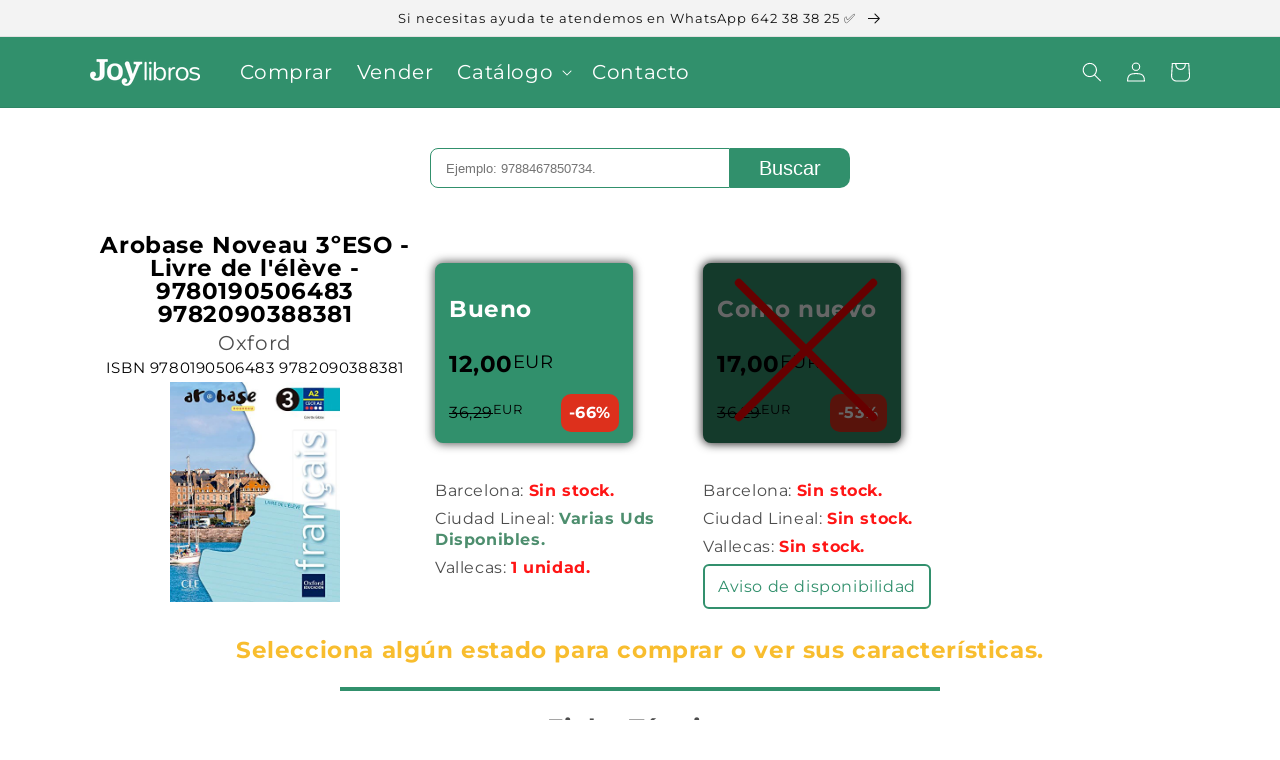

--- FILE ---
content_type: text/html; charset=utf-8
request_url: https://joylibros.com/products/arobase-le-3%C2%BAeso
body_size: 23919
content:
<!doctype html>
<html class="no-js" lang="es">
  <head>
    <meta charset="utf-8">
    <meta http-equiv="X-UA-Compatible" content="IE=edge">
    <meta name="viewport" content="width=device-width,initial-scale=1">
    <meta name="theme-color" content="">
    <link rel="canonical" href="https://joylibros.com/products/arobase-le-3%c2%baeso">
    <link rel="preconnect" href="https://cdn.shopify.com" crossorigin>

    <!-- Google Tag Manager -->
<script>(function(w,d,s,l,i){w[l]=w[l]||[];w[l].push({'gtm.start':
new Date().getTime(),event:'gtm.js'});var f=d.getElementsByTagName(s)[0],
j=d.createElement(s),dl=l!='dataLayer'?'&l='+l:'';j.async=true;j.src=
'https://www.googletagmanager.com/gtm.js?id='+i+dl;f.parentNode.insertBefore(j,f);
})(window,document,'script','dataLayer','GTM-5T7L2PM');</script>
<!-- End Google Tag Manager --><link rel="icon" type="image/png" href="//joylibros.com/cdn/shop/files/Isotipo_654eeefd-7230-460f-b327-9953a9ff0359_32x32.png?v=1655808873"><link rel="preconnect" href="https://fonts.shopifycdn.com" crossorigin><title>
      Arobase Noveau 3ºESO - Livre de l&#39;élève - 9780190506483 9782090388381
 &ndash; Joy Libros</title>

    
      <meta name="description" content="Libro de texto de Segunda mano. Con opción en estado bueno y estado como nuevo. Bueno: Mínimo 50% de ahorro con respecto al precio nuevo. Subrayado moderadamente (Máximo la mitad del libro) con lápiz boli y/o marcadorEjercicios completados en algunos casosTapas con señales de usoApto para reutilizarse Como Nuevo: Mínim">
    

    

<meta property="og:site_name" content="Joy Libros">
<meta property="og:url" content="https://joylibros.com/products/arobase-le-3%c2%baeso">
<meta property="og:title" content="Arobase Noveau 3ºESO - Livre de l&#39;élève - 9780190506483 9782090388381">
<meta property="og:type" content="product">
<meta property="og:description" content="Libro de texto de Segunda mano. Con opción en estado bueno y estado como nuevo. Bueno: Mínimo 50% de ahorro con respecto al precio nuevo. Subrayado moderadamente (Máximo la mitad del libro) con lápiz boli y/o marcadorEjercicios completados en algunos casosTapas con señales de usoApto para reutilizarse Como Nuevo: Mínim"><meta property="og:image" content="http://joylibros.com/cdn/shop/products/51mMHfWFI0L_252b27d8-bedb-4b11-a61b-4d489ba5bd85.jpg?v=1685545562">
  <meta property="og:image:secure_url" content="https://joylibros.com/cdn/shop/products/51mMHfWFI0L_252b27d8-bedb-4b11-a61b-4d489ba5bd85.jpg?v=1685545562">
  <meta property="og:image:width" content="386">
  <meta property="og:image:height" content="500"><meta property="og:price:amount" content="12,00">
  <meta property="og:price:currency" content="EUR"><meta name="twitter:card" content="summary_large_image">
<meta name="twitter:title" content="Arobase Noveau 3ºESO - Livre de l&#39;élève - 9780190506483 9782090388381">
<meta name="twitter:description" content="Libro de texto de Segunda mano. Con opción en estado bueno y estado como nuevo. Bueno: Mínimo 50% de ahorro con respecto al precio nuevo. Subrayado moderadamente (Máximo la mitad del libro) con lápiz boli y/o marcadorEjercicios completados en algunos casosTapas con señales de usoApto para reutilizarse Como Nuevo: Mínim">


    <script src="//joylibros.com/cdn/shop/t/1/assets/global.js?v=138967679220690932761645884990" defer="defer"></script>
    <script>window.performance && window.performance.mark && window.performance.mark('shopify.content_for_header.start');</script><meta name="google-site-verification" content="jWzFtJyzDeQtOw5X_on32lHHmffTBtSxreVcqzE5MY8">
<meta id="shopify-digital-wallet" name="shopify-digital-wallet" content="/60617719973/digital_wallets/dialog">
<meta name="shopify-checkout-api-token" content="b8620e9a20e135be4790869bf9d283e4">
<meta id="in-context-paypal-metadata" data-shop-id="60617719973" data-venmo-supported="false" data-environment="production" data-locale="es_ES" data-paypal-v4="true" data-currency="EUR">
<link rel="alternate" type="application/json+oembed" href="https://joylibros.com/products/arobase-le-3%c2%baeso.oembed">
<script async="async" src="/checkouts/internal/preloads.js?locale=es-ES"></script>
<link rel="preconnect" href="https://shop.app" crossorigin="anonymous">
<script async="async" src="https://shop.app/checkouts/internal/preloads.js?locale=es-ES&shop_id=60617719973" crossorigin="anonymous"></script>
<script id="shopify-features" type="application/json">{"accessToken":"b8620e9a20e135be4790869bf9d283e4","betas":["rich-media-storefront-analytics"],"domain":"joylibros.com","predictiveSearch":true,"shopId":60617719973,"locale":"es"}</script>
<script>var Shopify = Shopify || {};
Shopify.shop = "joy-libros.myshopify.com";
Shopify.locale = "es";
Shopify.currency = {"active":"EUR","rate":"1.0"};
Shopify.country = "ES";
Shopify.theme = {"name":"Dawn","id":128872087717,"schema_name":"Dawn","schema_version":"3.0.0","theme_store_id":887,"role":"main"};
Shopify.theme.handle = "null";
Shopify.theme.style = {"id":null,"handle":null};
Shopify.cdnHost = "joylibros.com/cdn";
Shopify.routes = Shopify.routes || {};
Shopify.routes.root = "/";</script>
<script type="module">!function(o){(o.Shopify=o.Shopify||{}).modules=!0}(window);</script>
<script>!function(o){function n(){var o=[];function n(){o.push(Array.prototype.slice.apply(arguments))}return n.q=o,n}var t=o.Shopify=o.Shopify||{};t.loadFeatures=n(),t.autoloadFeatures=n()}(window);</script>
<script>
  window.ShopifyPay = window.ShopifyPay || {};
  window.ShopifyPay.apiHost = "shop.app\/pay";
  window.ShopifyPay.redirectState = null;
</script>
<script id="shop-js-analytics" type="application/json">{"pageType":"product"}</script>
<script defer="defer" async type="module" src="//joylibros.com/cdn/shopifycloud/shop-js/modules/v2/client.init-shop-cart-sync_-aut3ZVe.es.esm.js"></script>
<script defer="defer" async type="module" src="//joylibros.com/cdn/shopifycloud/shop-js/modules/v2/chunk.common_jR-HGkUL.esm.js"></script>
<script type="module">
  await import("//joylibros.com/cdn/shopifycloud/shop-js/modules/v2/client.init-shop-cart-sync_-aut3ZVe.es.esm.js");
await import("//joylibros.com/cdn/shopifycloud/shop-js/modules/v2/chunk.common_jR-HGkUL.esm.js");

  window.Shopify.SignInWithShop?.initShopCartSync?.({"fedCMEnabled":true,"windoidEnabled":true});

</script>
<script>
  window.Shopify = window.Shopify || {};
  if (!window.Shopify.featureAssets) window.Shopify.featureAssets = {};
  window.Shopify.featureAssets['shop-js'] = {"shop-cart-sync":["modules/v2/client.shop-cart-sync_BAYdngfT.es.esm.js","modules/v2/chunk.common_jR-HGkUL.esm.js"],"init-fed-cm":["modules/v2/client.init-fed-cm_C1KIrACA.es.esm.js","modules/v2/chunk.common_jR-HGkUL.esm.js"],"shop-button":["modules/v2/client.shop-button_nPJqyawu.es.esm.js","modules/v2/chunk.common_jR-HGkUL.esm.js"],"init-windoid":["modules/v2/client.init-windoid_BBN3UDv3.es.esm.js","modules/v2/chunk.common_jR-HGkUL.esm.js"],"shop-cash-offers":["modules/v2/client.shop-cash-offers_DHr6BHOX.es.esm.js","modules/v2/chunk.common_jR-HGkUL.esm.js","modules/v2/chunk.modal_K_-4b6jm.esm.js"],"shop-toast-manager":["modules/v2/client.shop-toast-manager_DsmMrndK.es.esm.js","modules/v2/chunk.common_jR-HGkUL.esm.js"],"init-shop-email-lookup-coordinator":["modules/v2/client.init-shop-email-lookup-coordinator_CqHiorcR.es.esm.js","modules/v2/chunk.common_jR-HGkUL.esm.js"],"pay-button":["modules/v2/client.pay-button_CyYMAtLe.es.esm.js","modules/v2/chunk.common_jR-HGkUL.esm.js"],"avatar":["modules/v2/client.avatar_BTnouDA3.es.esm.js"],"init-shop-cart-sync":["modules/v2/client.init-shop-cart-sync_-aut3ZVe.es.esm.js","modules/v2/chunk.common_jR-HGkUL.esm.js"],"shop-login-button":["modules/v2/client.shop-login-button_CkV-3QmP.es.esm.js","modules/v2/chunk.common_jR-HGkUL.esm.js","modules/v2/chunk.modal_K_-4b6jm.esm.js"],"init-customer-accounts-sign-up":["modules/v2/client.init-customer-accounts-sign-up_OVpxiKuf.es.esm.js","modules/v2/client.shop-login-button_CkV-3QmP.es.esm.js","modules/v2/chunk.common_jR-HGkUL.esm.js","modules/v2/chunk.modal_K_-4b6jm.esm.js"],"init-shop-for-new-customer-accounts":["modules/v2/client.init-shop-for-new-customer-accounts_B3-6tUHj.es.esm.js","modules/v2/client.shop-login-button_CkV-3QmP.es.esm.js","modules/v2/chunk.common_jR-HGkUL.esm.js","modules/v2/chunk.modal_K_-4b6jm.esm.js"],"init-customer-accounts":["modules/v2/client.init-customer-accounts_DAvreLqn.es.esm.js","modules/v2/client.shop-login-button_CkV-3QmP.es.esm.js","modules/v2/chunk.common_jR-HGkUL.esm.js","modules/v2/chunk.modal_K_-4b6jm.esm.js"],"shop-follow-button":["modules/v2/client.shop-follow-button_D-yP9CCa.es.esm.js","modules/v2/chunk.common_jR-HGkUL.esm.js","modules/v2/chunk.modal_K_-4b6jm.esm.js"],"lead-capture":["modules/v2/client.lead-capture_cgi9rykO.es.esm.js","modules/v2/chunk.common_jR-HGkUL.esm.js","modules/v2/chunk.modal_K_-4b6jm.esm.js"],"checkout-modal":["modules/v2/client.checkout-modal_CNOx8cMi.es.esm.js","modules/v2/chunk.common_jR-HGkUL.esm.js","modules/v2/chunk.modal_K_-4b6jm.esm.js"],"shop-login":["modules/v2/client.shop-login_B0Pz78O1.es.esm.js","modules/v2/chunk.common_jR-HGkUL.esm.js","modules/v2/chunk.modal_K_-4b6jm.esm.js"],"payment-terms":["modules/v2/client.payment-terms_DHTqhmPP.es.esm.js","modules/v2/chunk.common_jR-HGkUL.esm.js","modules/v2/chunk.modal_K_-4b6jm.esm.js"]};
</script>
<script id="__st">var __st={"a":60617719973,"offset":3600,"reqid":"a2c00b7f-2f55-4418-827f-9d5cd1bad540-1769020822","pageurl":"joylibros.com\/products\/arobase-le-3%C2%BAeso","u":"400181e70f31","p":"product","rtyp":"product","rid":7714163130533};</script>
<script>window.ShopifyPaypalV4VisibilityTracking = true;</script>
<script id="captcha-bootstrap">!function(){'use strict';const t='contact',e='account',n='new_comment',o=[[t,t],['blogs',n],['comments',n],[t,'customer']],c=[[e,'customer_login'],[e,'guest_login'],[e,'recover_customer_password'],[e,'create_customer']],r=t=>t.map((([t,e])=>`form[action*='/${t}']:not([data-nocaptcha='true']) input[name='form_type'][value='${e}']`)).join(','),a=t=>()=>t?[...document.querySelectorAll(t)].map((t=>t.form)):[];function s(){const t=[...o],e=r(t);return a(e)}const i='password',u='form_key',d=['recaptcha-v3-token','g-recaptcha-response','h-captcha-response',i],f=()=>{try{return window.sessionStorage}catch{return}},m='__shopify_v',_=t=>t.elements[u];function p(t,e,n=!1){try{const o=window.sessionStorage,c=JSON.parse(o.getItem(e)),{data:r}=function(t){const{data:e,action:n}=t;return t[m]||n?{data:e,action:n}:{data:t,action:n}}(c);for(const[e,n]of Object.entries(r))t.elements[e]&&(t.elements[e].value=n);n&&o.removeItem(e)}catch(o){console.error('form repopulation failed',{error:o})}}const l='form_type',E='cptcha';function T(t){t.dataset[E]=!0}const w=window,h=w.document,L='Shopify',v='ce_forms',y='captcha';let A=!1;((t,e)=>{const n=(g='f06e6c50-85a8-45c8-87d0-21a2b65856fe',I='https://cdn.shopify.com/shopifycloud/storefront-forms-hcaptcha/ce_storefront_forms_captcha_hcaptcha.v1.5.2.iife.js',D={infoText:'Protegido por hCaptcha',privacyText:'Privacidad',termsText:'Términos'},(t,e,n)=>{const o=w[L][v],c=o.bindForm;if(c)return c(t,g,e,D).then(n);var r;o.q.push([[t,g,e,D],n]),r=I,A||(h.body.append(Object.assign(h.createElement('script'),{id:'captcha-provider',async:!0,src:r})),A=!0)});var g,I,D;w[L]=w[L]||{},w[L][v]=w[L][v]||{},w[L][v].q=[],w[L][y]=w[L][y]||{},w[L][y].protect=function(t,e){n(t,void 0,e),T(t)},Object.freeze(w[L][y]),function(t,e,n,w,h,L){const[v,y,A,g]=function(t,e,n){const i=e?o:[],u=t?c:[],d=[...i,...u],f=r(d),m=r(i),_=r(d.filter((([t,e])=>n.includes(e))));return[a(f),a(m),a(_),s()]}(w,h,L),I=t=>{const e=t.target;return e instanceof HTMLFormElement?e:e&&e.form},D=t=>v().includes(t);t.addEventListener('submit',(t=>{const e=I(t);if(!e)return;const n=D(e)&&!e.dataset.hcaptchaBound&&!e.dataset.recaptchaBound,o=_(e),c=g().includes(e)&&(!o||!o.value);(n||c)&&t.preventDefault(),c&&!n&&(function(t){try{if(!f())return;!function(t){const e=f();if(!e)return;const n=_(t);if(!n)return;const o=n.value;o&&e.removeItem(o)}(t);const e=Array.from(Array(32),(()=>Math.random().toString(36)[2])).join('');!function(t,e){_(t)||t.append(Object.assign(document.createElement('input'),{type:'hidden',name:u})),t.elements[u].value=e}(t,e),function(t,e){const n=f();if(!n)return;const o=[...t.querySelectorAll(`input[type='${i}']`)].map((({name:t})=>t)),c=[...d,...o],r={};for(const[a,s]of new FormData(t).entries())c.includes(a)||(r[a]=s);n.setItem(e,JSON.stringify({[m]:1,action:t.action,data:r}))}(t,e)}catch(e){console.error('failed to persist form',e)}}(e),e.submit())}));const S=(t,e)=>{t&&!t.dataset[E]&&(n(t,e.some((e=>e===t))),T(t))};for(const o of['focusin','change'])t.addEventListener(o,(t=>{const e=I(t);D(e)&&S(e,y())}));const B=e.get('form_key'),M=e.get(l),P=B&&M;t.addEventListener('DOMContentLoaded',(()=>{const t=y();if(P)for(const e of t)e.elements[l].value===M&&p(e,B);[...new Set([...A(),...v().filter((t=>'true'===t.dataset.shopifyCaptcha))])].forEach((e=>S(e,t)))}))}(h,new URLSearchParams(w.location.search),n,t,e,['guest_login'])})(!0,!0)}();</script>
<script integrity="sha256-4kQ18oKyAcykRKYeNunJcIwy7WH5gtpwJnB7kiuLZ1E=" data-source-attribution="shopify.loadfeatures" defer="defer" src="//joylibros.com/cdn/shopifycloud/storefront/assets/storefront/load_feature-a0a9edcb.js" crossorigin="anonymous"></script>
<script crossorigin="anonymous" defer="defer" src="//joylibros.com/cdn/shopifycloud/storefront/assets/shopify_pay/storefront-65b4c6d7.js?v=20250812"></script>
<script data-source-attribution="shopify.dynamic_checkout.dynamic.init">var Shopify=Shopify||{};Shopify.PaymentButton=Shopify.PaymentButton||{isStorefrontPortableWallets:!0,init:function(){window.Shopify.PaymentButton.init=function(){};var t=document.createElement("script");t.src="https://joylibros.com/cdn/shopifycloud/portable-wallets/latest/portable-wallets.es.js",t.type="module",document.head.appendChild(t)}};
</script>
<script data-source-attribution="shopify.dynamic_checkout.buyer_consent">
  function portableWalletsHideBuyerConsent(e){var t=document.getElementById("shopify-buyer-consent"),n=document.getElementById("shopify-subscription-policy-button");t&&n&&(t.classList.add("hidden"),t.setAttribute("aria-hidden","true"),n.removeEventListener("click",e))}function portableWalletsShowBuyerConsent(e){var t=document.getElementById("shopify-buyer-consent"),n=document.getElementById("shopify-subscription-policy-button");t&&n&&(t.classList.remove("hidden"),t.removeAttribute("aria-hidden"),n.addEventListener("click",e))}window.Shopify?.PaymentButton&&(window.Shopify.PaymentButton.hideBuyerConsent=portableWalletsHideBuyerConsent,window.Shopify.PaymentButton.showBuyerConsent=portableWalletsShowBuyerConsent);
</script>
<script data-source-attribution="shopify.dynamic_checkout.cart.bootstrap">document.addEventListener("DOMContentLoaded",(function(){function t(){return document.querySelector("shopify-accelerated-checkout-cart, shopify-accelerated-checkout")}if(t())Shopify.PaymentButton.init();else{new MutationObserver((function(e,n){t()&&(Shopify.PaymentButton.init(),n.disconnect())})).observe(document.body,{childList:!0,subtree:!0})}}));
</script>
<script id='scb4127' type='text/javascript' async='' src='https://joylibros.com/cdn/shopifycloud/privacy-banner/storefront-banner.js'></script><link id="shopify-accelerated-checkout-styles" rel="stylesheet" media="screen" href="https://joylibros.com/cdn/shopifycloud/portable-wallets/latest/accelerated-checkout-backwards-compat.css" crossorigin="anonymous">
<style id="shopify-accelerated-checkout-cart">
        #shopify-buyer-consent {
  margin-top: 1em;
  display: inline-block;
  width: 100%;
}

#shopify-buyer-consent.hidden {
  display: none;
}

#shopify-subscription-policy-button {
  background: none;
  border: none;
  padding: 0;
  text-decoration: underline;
  font-size: inherit;
  cursor: pointer;
}

#shopify-subscription-policy-button::before {
  box-shadow: none;
}

      </style>
<script id="sections-script" data-sections="header,footer" defer="defer" src="//joylibros.com/cdn/shop/t/1/compiled_assets/scripts.js?v=4188"></script>
<script>window.performance && window.performance.mark && window.performance.mark('shopify.content_for_header.end');</script>


    <style data-shopify>
      @font-face {
  font-family: Montserrat;
  font-weight: 400;
  font-style: normal;
  font-display: swap;
  src: url("//joylibros.com/cdn/fonts/montserrat/montserrat_n4.81949fa0ac9fd2021e16436151e8eaa539321637.woff2") format("woff2"),
       url("//joylibros.com/cdn/fonts/montserrat/montserrat_n4.a6c632ca7b62da89c3594789ba828388aac693fe.woff") format("woff");
}

      @font-face {
  font-family: Montserrat;
  font-weight: 700;
  font-style: normal;
  font-display: swap;
  src: url("//joylibros.com/cdn/fonts/montserrat/montserrat_n7.3c434e22befd5c18a6b4afadb1e3d77c128c7939.woff2") format("woff2"),
       url("//joylibros.com/cdn/fonts/montserrat/montserrat_n7.5d9fa6e2cae713c8fb539a9876489d86207fe957.woff") format("woff");
}

      @font-face {
  font-family: Montserrat;
  font-weight: 400;
  font-style: italic;
  font-display: swap;
  src: url("//joylibros.com/cdn/fonts/montserrat/montserrat_i4.5a4ea298b4789e064f62a29aafc18d41f09ae59b.woff2") format("woff2"),
       url("//joylibros.com/cdn/fonts/montserrat/montserrat_i4.072b5869c5e0ed5b9d2021e4c2af132e16681ad2.woff") format("woff");
}

      @font-face {
  font-family: Montserrat;
  font-weight: 700;
  font-style: italic;
  font-display: swap;
  src: url("//joylibros.com/cdn/fonts/montserrat/montserrat_i7.a0d4a463df4f146567d871890ffb3c80408e7732.woff2") format("woff2"),
       url("//joylibros.com/cdn/fonts/montserrat/montserrat_i7.f6ec9f2a0681acc6f8152c40921d2a4d2e1a2c78.woff") format("woff");
}

      @font-face {
  font-family: Montserrat;
  font-weight: 400;
  font-style: normal;
  font-display: swap;
  src: url("//joylibros.com/cdn/fonts/montserrat/montserrat_n4.81949fa0ac9fd2021e16436151e8eaa539321637.woff2") format("woff2"),
       url("//joylibros.com/cdn/fonts/montserrat/montserrat_n4.a6c632ca7b62da89c3594789ba828388aac693fe.woff") format("woff");
}


      :root {
        --font-body-family: Montserrat, sans-serif;
        --font-body-style: normal;
        --font-body-weight: 400;

        --font-heading-family: Montserrat, sans-serif;
        --font-heading-style: normal;
        --font-heading-weight: 400;

        --font-body-scale: 1.0;
        --font-heading-scale: 1.0;

        --color-base-text: 18, 18, 18;
        --color-shadow: 18, 18, 18;
        --color-base-background-1: 255, 255, 255;
        --color-base-background-2: 243, 243, 243;
        --color-base-solid-button-labels: 255, 255, 255;
        --color-base-outline-button-labels: 18, 18, 18;
        --color-base-accent-1: 18, 18, 18;
        --color-base-accent-2: 51, 79, 180;
        --payment-terms-background-color: #FFFFFF;

        --gradient-base-background-1: #FFFFFF;
        --gradient-base-background-2: #F3F3F3;
        --gradient-base-accent-1: #121212;
        --gradient-base-accent-2: #334FB4;

        --media-padding: px;
        --media-border-opacity: 0.05;
        --media-border-width: 1px;
        --media-radius: 0px;
        --media-shadow-opacity: 0.0;
        --media-shadow-horizontal-offset: 0px;
        --media-shadow-vertical-offset: 0px;
        --media-shadow-blur-radius: 0px;

        --page-width: 120rem;
        --page-width-margin: 0rem;

        --card-image-padding: 0.0rem;
        --card-corner-radius: 0.0rem;
        --card-text-alignment: left;
        --card-border-width: 0.0rem;
        --card-border-opacity: 0.0;
        --card-shadow-opacity: 0.1;
        --card-shadow-horizontal-offset: 0.0rem;
        --card-shadow-vertical-offset: 0.0rem;
        --card-shadow-blur-radius: 0.0rem;

        --badge-corner-radius: 4.0rem;

        --popup-border-width: 1px;
        --popup-border-opacity: 0.1;
        --popup-corner-radius: 0px;
        --popup-shadow-opacity: 0.0;
        --popup-shadow-horizontal-offset: 0px;
        --popup-shadow-vertical-offset: 0px;
        --popup-shadow-blur-radius: 0px;

        --drawer-border-width: 1px;
        --drawer-border-opacity: 0.1;
        --drawer-shadow-opacity: 0.0;
        --drawer-shadow-horizontal-offset: 0px;
        --drawer-shadow-vertical-offset: 0px;
        --drawer-shadow-blur-radius: 0px;

        --spacing-sections-desktop: 0px;
        --spacing-sections-mobile: 0px;

        --grid-desktop-vertical-spacing: 8px;
        --grid-desktop-horizontal-spacing: 8px;
        --grid-mobile-vertical-spacing: 4px;
        --grid-mobile-horizontal-spacing: 4px;

        --text-boxes-border-opacity: 0.0;
        --text-boxes-border-width: 0px;
        --text-boxes-radius: 0px;
        --text-boxes-shadow-opacity: 0.0;
        --text-boxes-shadow-horizontal-offset: 0px;
        --text-boxes-shadow-vertical-offset: 0px;
        --text-boxes-shadow-blur-radius: 0px;

        --buttons-radius: 0px;
        --buttons-radius-outset: 0px;
        --buttons-border-width: 1px;
        --buttons-border-opacity: 1.0;
        --buttons-shadow-opacity: 0.0;
        --buttons-shadow-horizontal-offset: 0px;
        --buttons-shadow-vertical-offset: 0px;
        --buttons-shadow-blur-radius: 0px;
        --buttons-border-offset: 0px;

        --inputs-radius: 0px;
        --inputs-border-width: 1px;
        --inputs-border-opacity: 0.55;
        --inputs-shadow-opacity: 0.0;
        --inputs-shadow-horizontal-offset: 0px;
        --inputs-margin-offset: 0px;
        --inputs-shadow-vertical-offset: 0px;
        --inputs-shadow-blur-radius: 0px;
        --inputs-radius-outset: 0px;

        --variant-pills-radius: 40px;
        --variant-pills-border-width: 1px;
        --variant-pills-border-opacity: 0.55;
        --variant-pills-shadow-opacity: 0.0;
        --variant-pills-shadow-horizontal-offset: 0px;
        --variant-pills-shadow-vertical-offset: 0px;
        --variant-pills-shadow-blur-radius: 0px;
      }

      *,
      *::before,
      *::after {
        box-sizing: inherit;
      }

      html {
        box-sizing: border-box;
        font-size: calc(var(--font-body-scale) * 62.5%);
        height: 100%;
      }

      body {
        display: grid;
        grid-template-rows: auto auto 1fr auto;
        grid-template-columns: 100%;
        min-height: 100%;
        margin: 0;
        font-size: 1.5rem;
        letter-spacing: 0.06rem;
        line-height: calc(1 + 0.8 / var(--font-body-scale));
        font-family: var(--font-body-family);
        font-style: var(--font-body-style);
        font-weight: var(--font-body-weight);
      }

      @media screen and (min-width: 750px) {
        body {
          font-size: 1.6rem;
        }
      }
    </style>

    <link href="//joylibros.com/cdn/shop/t/1/assets/base.css?v=39440664952427654091689953944" rel="stylesheet" type="text/css" media="all" />
<link rel="preload" as="font" href="//joylibros.com/cdn/fonts/montserrat/montserrat_n4.81949fa0ac9fd2021e16436151e8eaa539321637.woff2" type="font/woff2" crossorigin><link rel="preload" as="font" href="//joylibros.com/cdn/fonts/montserrat/montserrat_n4.81949fa0ac9fd2021e16436151e8eaa539321637.woff2" type="font/woff2" crossorigin><link rel="stylesheet" href="//joylibros.com/cdn/shop/t/1/assets/component-predictive-search.css?v=165644661289088488651689953960" media="print" onload="this.media='all'"><link rel="stylesheet" href="//joylibros.com/cdn/shop/t/1/assets/tibletech.css?v=37497706710931494371651761976">
    <script src="//joylibros.com/cdn/shop/t/1/assets/tibletech.js?v=82686999888857366161759398322"></script>

    <script>document.documentElement.className = document.documentElement.className.replace('no-js', 'js');
    if (Shopify.designMode) {
      document.documentElement.classList.add('shopify-design-mode');
    }
    </script>
  <link href="https://monorail-edge.shopifysvc.com" rel="dns-prefetch">
<script>(function(){if ("sendBeacon" in navigator && "performance" in window) {try {var session_token_from_headers = performance.getEntriesByType('navigation')[0].serverTiming.find(x => x.name == '_s').description;} catch {var session_token_from_headers = undefined;}var session_cookie_matches = document.cookie.match(/_shopify_s=([^;]*)/);var session_token_from_cookie = session_cookie_matches && session_cookie_matches.length === 2 ? session_cookie_matches[1] : "";var session_token = session_token_from_headers || session_token_from_cookie || "";function handle_abandonment_event(e) {var entries = performance.getEntries().filter(function(entry) {return /monorail-edge.shopifysvc.com/.test(entry.name);});if (!window.abandonment_tracked && entries.length === 0) {window.abandonment_tracked = true;var currentMs = Date.now();var navigation_start = performance.timing.navigationStart;var payload = {shop_id: 60617719973,url: window.location.href,navigation_start,duration: currentMs - navigation_start,session_token,page_type: "product"};window.navigator.sendBeacon("https://monorail-edge.shopifysvc.com/v1/produce", JSON.stringify({schema_id: "online_store_buyer_site_abandonment/1.1",payload: payload,metadata: {event_created_at_ms: currentMs,event_sent_at_ms: currentMs}}));}}window.addEventListener('pagehide', handle_abandonment_event);}}());</script>
<script id="web-pixels-manager-setup">(function e(e,d,r,n,o){if(void 0===o&&(o={}),!Boolean(null===(a=null===(i=window.Shopify)||void 0===i?void 0:i.analytics)||void 0===a?void 0:a.replayQueue)){var i,a;window.Shopify=window.Shopify||{};var t=window.Shopify;t.analytics=t.analytics||{};var s=t.analytics;s.replayQueue=[],s.publish=function(e,d,r){return s.replayQueue.push([e,d,r]),!0};try{self.performance.mark("wpm:start")}catch(e){}var l=function(){var e={modern:/Edge?\/(1{2}[4-9]|1[2-9]\d|[2-9]\d{2}|\d{4,})\.\d+(\.\d+|)|Firefox\/(1{2}[4-9]|1[2-9]\d|[2-9]\d{2}|\d{4,})\.\d+(\.\d+|)|Chrom(ium|e)\/(9{2}|\d{3,})\.\d+(\.\d+|)|(Maci|X1{2}).+ Version\/(15\.\d+|(1[6-9]|[2-9]\d|\d{3,})\.\d+)([,.]\d+|)( \(\w+\)|)( Mobile\/\w+|) Safari\/|Chrome.+OPR\/(9{2}|\d{3,})\.\d+\.\d+|(CPU[ +]OS|iPhone[ +]OS|CPU[ +]iPhone|CPU IPhone OS|CPU iPad OS)[ +]+(15[._]\d+|(1[6-9]|[2-9]\d|\d{3,})[._]\d+)([._]\d+|)|Android:?[ /-](13[3-9]|1[4-9]\d|[2-9]\d{2}|\d{4,})(\.\d+|)(\.\d+|)|Android.+Firefox\/(13[5-9]|1[4-9]\d|[2-9]\d{2}|\d{4,})\.\d+(\.\d+|)|Android.+Chrom(ium|e)\/(13[3-9]|1[4-9]\d|[2-9]\d{2}|\d{4,})\.\d+(\.\d+|)|SamsungBrowser\/([2-9]\d|\d{3,})\.\d+/,legacy:/Edge?\/(1[6-9]|[2-9]\d|\d{3,})\.\d+(\.\d+|)|Firefox\/(5[4-9]|[6-9]\d|\d{3,})\.\d+(\.\d+|)|Chrom(ium|e)\/(5[1-9]|[6-9]\d|\d{3,})\.\d+(\.\d+|)([\d.]+$|.*Safari\/(?![\d.]+ Edge\/[\d.]+$))|(Maci|X1{2}).+ Version\/(10\.\d+|(1[1-9]|[2-9]\d|\d{3,})\.\d+)([,.]\d+|)( \(\w+\)|)( Mobile\/\w+|) Safari\/|Chrome.+OPR\/(3[89]|[4-9]\d|\d{3,})\.\d+\.\d+|(CPU[ +]OS|iPhone[ +]OS|CPU[ +]iPhone|CPU IPhone OS|CPU iPad OS)[ +]+(10[._]\d+|(1[1-9]|[2-9]\d|\d{3,})[._]\d+)([._]\d+|)|Android:?[ /-](13[3-9]|1[4-9]\d|[2-9]\d{2}|\d{4,})(\.\d+|)(\.\d+|)|Mobile Safari.+OPR\/([89]\d|\d{3,})\.\d+\.\d+|Android.+Firefox\/(13[5-9]|1[4-9]\d|[2-9]\d{2}|\d{4,})\.\d+(\.\d+|)|Android.+Chrom(ium|e)\/(13[3-9]|1[4-9]\d|[2-9]\d{2}|\d{4,})\.\d+(\.\d+|)|Android.+(UC? ?Browser|UCWEB|U3)[ /]?(15\.([5-9]|\d{2,})|(1[6-9]|[2-9]\d|\d{3,})\.\d+)\.\d+|SamsungBrowser\/(5\.\d+|([6-9]|\d{2,})\.\d+)|Android.+MQ{2}Browser\/(14(\.(9|\d{2,})|)|(1[5-9]|[2-9]\d|\d{3,})(\.\d+|))(\.\d+|)|K[Aa][Ii]OS\/(3\.\d+|([4-9]|\d{2,})\.\d+)(\.\d+|)/},d=e.modern,r=e.legacy,n=navigator.userAgent;return n.match(d)?"modern":n.match(r)?"legacy":"unknown"}(),u="modern"===l?"modern":"legacy",c=(null!=n?n:{modern:"",legacy:""})[u],f=function(e){return[e.baseUrl,"/wpm","/b",e.hashVersion,"modern"===e.buildTarget?"m":"l",".js"].join("")}({baseUrl:d,hashVersion:r,buildTarget:u}),m=function(e){var d=e.version,r=e.bundleTarget,n=e.surface,o=e.pageUrl,i=e.monorailEndpoint;return{emit:function(e){var a=e.status,t=e.errorMsg,s=(new Date).getTime(),l=JSON.stringify({metadata:{event_sent_at_ms:s},events:[{schema_id:"web_pixels_manager_load/3.1",payload:{version:d,bundle_target:r,page_url:o,status:a,surface:n,error_msg:t},metadata:{event_created_at_ms:s}}]});if(!i)return console&&console.warn&&console.warn("[Web Pixels Manager] No Monorail endpoint provided, skipping logging."),!1;try{return self.navigator.sendBeacon.bind(self.navigator)(i,l)}catch(e){}var u=new XMLHttpRequest;try{return u.open("POST",i,!0),u.setRequestHeader("Content-Type","text/plain"),u.send(l),!0}catch(e){return console&&console.warn&&console.warn("[Web Pixels Manager] Got an unhandled error while logging to Monorail."),!1}}}}({version:r,bundleTarget:l,surface:e.surface,pageUrl:self.location.href,monorailEndpoint:e.monorailEndpoint});try{o.browserTarget=l,function(e){var d=e.src,r=e.async,n=void 0===r||r,o=e.onload,i=e.onerror,a=e.sri,t=e.scriptDataAttributes,s=void 0===t?{}:t,l=document.createElement("script"),u=document.querySelector("head"),c=document.querySelector("body");if(l.async=n,l.src=d,a&&(l.integrity=a,l.crossOrigin="anonymous"),s)for(var f in s)if(Object.prototype.hasOwnProperty.call(s,f))try{l.dataset[f]=s[f]}catch(e){}if(o&&l.addEventListener("load",o),i&&l.addEventListener("error",i),u)u.appendChild(l);else{if(!c)throw new Error("Did not find a head or body element to append the script");c.appendChild(l)}}({src:f,async:!0,onload:function(){if(!function(){var e,d;return Boolean(null===(d=null===(e=window.Shopify)||void 0===e?void 0:e.analytics)||void 0===d?void 0:d.initialized)}()){var d=window.webPixelsManager.init(e)||void 0;if(d){var r=window.Shopify.analytics;r.replayQueue.forEach((function(e){var r=e[0],n=e[1],o=e[2];d.publishCustomEvent(r,n,o)})),r.replayQueue=[],r.publish=d.publishCustomEvent,r.visitor=d.visitor,r.initialized=!0}}},onerror:function(){return m.emit({status:"failed",errorMsg:"".concat(f," has failed to load")})},sri:function(e){var d=/^sha384-[A-Za-z0-9+/=]+$/;return"string"==typeof e&&d.test(e)}(c)?c:"",scriptDataAttributes:o}),m.emit({status:"loading"})}catch(e){m.emit({status:"failed",errorMsg:(null==e?void 0:e.message)||"Unknown error"})}}})({shopId: 60617719973,storefrontBaseUrl: "https://joylibros.com",extensionsBaseUrl: "https://extensions.shopifycdn.com/cdn/shopifycloud/web-pixels-manager",monorailEndpoint: "https://monorail-edge.shopifysvc.com/unstable/produce_batch",surface: "storefront-renderer",enabledBetaFlags: ["2dca8a86"],webPixelsConfigList: [{"id":"964854106","configuration":"{\"config\":\"{\\\"google_tag_ids\\\":[\\\"G-Q2WVPSP4WJ\\\",\\\"AW-11507124628\\\",\\\"GT-PH332R3\\\"],\\\"target_country\\\":\\\"ES\\\",\\\"gtag_events\\\":[{\\\"type\\\":\\\"begin_checkout\\\",\\\"action_label\\\":[\\\"G-Q2WVPSP4WJ\\\",\\\"AW-11507124628\\\/DCG9CLyBkP4ZEJSTg-8q\\\"]},{\\\"type\\\":\\\"search\\\",\\\"action_label\\\":[\\\"G-Q2WVPSP4WJ\\\",\\\"AW-11507124628\\\/nL2ZCOvuj_4ZEJSTg-8q\\\"]},{\\\"type\\\":\\\"view_item\\\",\\\"action_label\\\":[\\\"G-Q2WVPSP4WJ\\\",\\\"AW-11507124628\\\/Q2wACOjuj_4ZEJSTg-8q\\\",\\\"MC-FT3PD86Q40\\\"]},{\\\"type\\\":\\\"purchase\\\",\\\"action_label\\\":[\\\"G-Q2WVPSP4WJ\\\",\\\"AW-11507124628\\\/WJmUCOLuj_4ZEJSTg-8q\\\",\\\"MC-FT3PD86Q40\\\"]},{\\\"type\\\":\\\"page_view\\\",\\\"action_label\\\":[\\\"G-Q2WVPSP4WJ\\\",\\\"AW-11507124628\\\/BqLuCOXuj_4ZEJSTg-8q\\\",\\\"MC-FT3PD86Q40\\\"]},{\\\"type\\\":\\\"add_payment_info\\\",\\\"action_label\\\":[\\\"G-Q2WVPSP4WJ\\\",\\\"AW-11507124628\\\/YaygCL-BkP4ZEJSTg-8q\\\"]},{\\\"type\\\":\\\"add_to_cart\\\",\\\"action_label\\\":[\\\"G-Q2WVPSP4WJ\\\",\\\"AW-11507124628\\\/7XehCO7uj_4ZEJSTg-8q\\\"]}],\\\"enable_monitoring_mode\\\":false}\"}","eventPayloadVersion":"v1","runtimeContext":"OPEN","scriptVersion":"b2a88bafab3e21179ed38636efcd8a93","type":"APP","apiClientId":1780363,"privacyPurposes":[],"dataSharingAdjustments":{"protectedCustomerApprovalScopes":["read_customer_address","read_customer_email","read_customer_name","read_customer_personal_data","read_customer_phone"]}},{"id":"537362778","configuration":"{\"pixel_id\":\"1208613156595082\",\"pixel_type\":\"facebook_pixel\",\"metaapp_system_user_token\":\"-\"}","eventPayloadVersion":"v1","runtimeContext":"OPEN","scriptVersion":"ca16bc87fe92b6042fbaa3acc2fbdaa6","type":"APP","apiClientId":2329312,"privacyPurposes":["ANALYTICS","MARKETING","SALE_OF_DATA"],"dataSharingAdjustments":{"protectedCustomerApprovalScopes":["read_customer_address","read_customer_email","read_customer_name","read_customer_personal_data","read_customer_phone"]}},{"id":"shopify-app-pixel","configuration":"{}","eventPayloadVersion":"v1","runtimeContext":"STRICT","scriptVersion":"0450","apiClientId":"shopify-pixel","type":"APP","privacyPurposes":["ANALYTICS","MARKETING"]},{"id":"shopify-custom-pixel","eventPayloadVersion":"v1","runtimeContext":"LAX","scriptVersion":"0450","apiClientId":"shopify-pixel","type":"CUSTOM","privacyPurposes":["ANALYTICS","MARKETING"]}],isMerchantRequest: false,initData: {"shop":{"name":"Joy Libros","paymentSettings":{"currencyCode":"EUR"},"myshopifyDomain":"joy-libros.myshopify.com","countryCode":"ES","storefrontUrl":"https:\/\/joylibros.com"},"customer":null,"cart":null,"checkout":null,"productVariants":[{"price":{"amount":12.0,"currencyCode":"EUR"},"product":{"title":"Arobase Noveau 3ºESO - Livre de l'élève - 9780190506483 9782090388381","vendor":"Oxford","id":"7714163130533","untranslatedTitle":"Arobase Noveau 3ºESO - Livre de l'élève - 9780190506483 9782090388381","url":"\/products\/arobase-le-3%C2%BAeso","type":""},"id":"41635919036581","image":{"src":"\/\/joylibros.com\/cdn\/shop\/products\/51mMHfWFI0L_252b27d8-bedb-4b11-a61b-4d489ba5bd85.jpg?v=1685545562"},"sku":"9780190506483","title":"Bueno","untranslatedTitle":"Bueno"},{"price":{"amount":17.0,"currencyCode":"EUR"},"product":{"title":"Arobase Noveau 3ºESO - Livre de l'élève - 9780190506483 9782090388381","vendor":"Oxford","id":"7714163130533","untranslatedTitle":"Arobase Noveau 3ºESO - Livre de l'élève - 9780190506483 9782090388381","url":"\/products\/arobase-le-3%C2%BAeso","type":""},"id":"41635919069349","image":{"src":"\/\/joylibros.com\/cdn\/shop\/products\/51mMHfWFI0L_252b27d8-bedb-4b11-a61b-4d489ba5bd85.jpg?v=1685545562"},"sku":"9780190506483","title":"Como nuevo","untranslatedTitle":"Como nuevo"}],"purchasingCompany":null},},"https://joylibros.com/cdn","fcfee988w5aeb613cpc8e4bc33m6693e112",{"modern":"","legacy":""},{"shopId":"60617719973","storefrontBaseUrl":"https:\/\/joylibros.com","extensionBaseUrl":"https:\/\/extensions.shopifycdn.com\/cdn\/shopifycloud\/web-pixels-manager","surface":"storefront-renderer","enabledBetaFlags":"[\"2dca8a86\"]","isMerchantRequest":"false","hashVersion":"fcfee988w5aeb613cpc8e4bc33m6693e112","publish":"custom","events":"[[\"page_viewed\",{}],[\"product_viewed\",{\"productVariant\":{\"price\":{\"amount\":12.0,\"currencyCode\":\"EUR\"},\"product\":{\"title\":\"Arobase Noveau 3ºESO - Livre de l'élève - 9780190506483 9782090388381\",\"vendor\":\"Oxford\",\"id\":\"7714163130533\",\"untranslatedTitle\":\"Arobase Noveau 3ºESO - Livre de l'élève - 9780190506483 9782090388381\",\"url\":\"\/products\/arobase-le-3%C2%BAeso\",\"type\":\"\"},\"id\":\"41635919036581\",\"image\":{\"src\":\"\/\/joylibros.com\/cdn\/shop\/products\/51mMHfWFI0L_252b27d8-bedb-4b11-a61b-4d489ba5bd85.jpg?v=1685545562\"},\"sku\":\"9780190506483\",\"title\":\"Bueno\",\"untranslatedTitle\":\"Bueno\"}}]]"});</script><script>
  window.ShopifyAnalytics = window.ShopifyAnalytics || {};
  window.ShopifyAnalytics.meta = window.ShopifyAnalytics.meta || {};
  window.ShopifyAnalytics.meta.currency = 'EUR';
  var meta = {"product":{"id":7714163130533,"gid":"gid:\/\/shopify\/Product\/7714163130533","vendor":"Oxford","type":"","handle":"arobase-le-3ºeso","variants":[{"id":41635919036581,"price":1200,"name":"Arobase Noveau 3ºESO - Livre de l'élève - 9780190506483 9782090388381 - Bueno","public_title":"Bueno","sku":"9780190506483"},{"id":41635919069349,"price":1700,"name":"Arobase Noveau 3ºESO - Livre de l'élève - 9780190506483 9782090388381 - Como nuevo","public_title":"Como nuevo","sku":"9780190506483"}],"remote":false},"page":{"pageType":"product","resourceType":"product","resourceId":7714163130533,"requestId":"a2c00b7f-2f55-4418-827f-9d5cd1bad540-1769020822"}};
  for (var attr in meta) {
    window.ShopifyAnalytics.meta[attr] = meta[attr];
  }
</script>
<script class="analytics">
  (function () {
    var customDocumentWrite = function(content) {
      var jquery = null;

      if (window.jQuery) {
        jquery = window.jQuery;
      } else if (window.Checkout && window.Checkout.$) {
        jquery = window.Checkout.$;
      }

      if (jquery) {
        jquery('body').append(content);
      }
    };

    var hasLoggedConversion = function(token) {
      if (token) {
        return document.cookie.indexOf('loggedConversion=' + token) !== -1;
      }
      return false;
    }

    var setCookieIfConversion = function(token) {
      if (token) {
        var twoMonthsFromNow = new Date(Date.now());
        twoMonthsFromNow.setMonth(twoMonthsFromNow.getMonth() + 2);

        document.cookie = 'loggedConversion=' + token + '; expires=' + twoMonthsFromNow;
      }
    }

    var trekkie = window.ShopifyAnalytics.lib = window.trekkie = window.trekkie || [];
    if (trekkie.integrations) {
      return;
    }
    trekkie.methods = [
      'identify',
      'page',
      'ready',
      'track',
      'trackForm',
      'trackLink'
    ];
    trekkie.factory = function(method) {
      return function() {
        var args = Array.prototype.slice.call(arguments);
        args.unshift(method);
        trekkie.push(args);
        return trekkie;
      };
    };
    for (var i = 0; i < trekkie.methods.length; i++) {
      var key = trekkie.methods[i];
      trekkie[key] = trekkie.factory(key);
    }
    trekkie.load = function(config) {
      trekkie.config = config || {};
      trekkie.config.initialDocumentCookie = document.cookie;
      var first = document.getElementsByTagName('script')[0];
      var script = document.createElement('script');
      script.type = 'text/javascript';
      script.onerror = function(e) {
        var scriptFallback = document.createElement('script');
        scriptFallback.type = 'text/javascript';
        scriptFallback.onerror = function(error) {
                var Monorail = {
      produce: function produce(monorailDomain, schemaId, payload) {
        var currentMs = new Date().getTime();
        var event = {
          schema_id: schemaId,
          payload: payload,
          metadata: {
            event_created_at_ms: currentMs,
            event_sent_at_ms: currentMs
          }
        };
        return Monorail.sendRequest("https://" + monorailDomain + "/v1/produce", JSON.stringify(event));
      },
      sendRequest: function sendRequest(endpointUrl, payload) {
        // Try the sendBeacon API
        if (window && window.navigator && typeof window.navigator.sendBeacon === 'function' && typeof window.Blob === 'function' && !Monorail.isIos12()) {
          var blobData = new window.Blob([payload], {
            type: 'text/plain'
          });

          if (window.navigator.sendBeacon(endpointUrl, blobData)) {
            return true;
          } // sendBeacon was not successful

        } // XHR beacon

        var xhr = new XMLHttpRequest();

        try {
          xhr.open('POST', endpointUrl);
          xhr.setRequestHeader('Content-Type', 'text/plain');
          xhr.send(payload);
        } catch (e) {
          console.log(e);
        }

        return false;
      },
      isIos12: function isIos12() {
        return window.navigator.userAgent.lastIndexOf('iPhone; CPU iPhone OS 12_') !== -1 || window.navigator.userAgent.lastIndexOf('iPad; CPU OS 12_') !== -1;
      }
    };
    Monorail.produce('monorail-edge.shopifysvc.com',
      'trekkie_storefront_load_errors/1.1',
      {shop_id: 60617719973,
      theme_id: 128872087717,
      app_name: "storefront",
      context_url: window.location.href,
      source_url: "//joylibros.com/cdn/s/trekkie.storefront.cd680fe47e6c39ca5d5df5f0a32d569bc48c0f27.min.js"});

        };
        scriptFallback.async = true;
        scriptFallback.src = '//joylibros.com/cdn/s/trekkie.storefront.cd680fe47e6c39ca5d5df5f0a32d569bc48c0f27.min.js';
        first.parentNode.insertBefore(scriptFallback, first);
      };
      script.async = true;
      script.src = '//joylibros.com/cdn/s/trekkie.storefront.cd680fe47e6c39ca5d5df5f0a32d569bc48c0f27.min.js';
      first.parentNode.insertBefore(script, first);
    };
    trekkie.load(
      {"Trekkie":{"appName":"storefront","development":false,"defaultAttributes":{"shopId":60617719973,"isMerchantRequest":null,"themeId":128872087717,"themeCityHash":"17692841559905839498","contentLanguage":"es","currency":"EUR","eventMetadataId":"da676f1e-121c-4a83-9b34-33a8299dd1d4"},"isServerSideCookieWritingEnabled":true,"monorailRegion":"shop_domain","enabledBetaFlags":["65f19447"]},"Session Attribution":{},"S2S":{"facebookCapiEnabled":true,"source":"trekkie-storefront-renderer","apiClientId":580111}}
    );

    var loaded = false;
    trekkie.ready(function() {
      if (loaded) return;
      loaded = true;

      window.ShopifyAnalytics.lib = window.trekkie;

      var originalDocumentWrite = document.write;
      document.write = customDocumentWrite;
      try { window.ShopifyAnalytics.merchantGoogleAnalytics.call(this); } catch(error) {};
      document.write = originalDocumentWrite;

      window.ShopifyAnalytics.lib.page(null,{"pageType":"product","resourceType":"product","resourceId":7714163130533,"requestId":"a2c00b7f-2f55-4418-827f-9d5cd1bad540-1769020822","shopifyEmitted":true});

      var match = window.location.pathname.match(/checkouts\/(.+)\/(thank_you|post_purchase)/)
      var token = match? match[1]: undefined;
      if (!hasLoggedConversion(token)) {
        setCookieIfConversion(token);
        window.ShopifyAnalytics.lib.track("Viewed Product",{"currency":"EUR","variantId":41635919036581,"productId":7714163130533,"productGid":"gid:\/\/shopify\/Product\/7714163130533","name":"Arobase Noveau 3ºESO - Livre de l'élève - 9780190506483 9782090388381 - Bueno","price":"12.00","sku":"9780190506483","brand":"Oxford","variant":"Bueno","category":"","nonInteraction":true,"remote":false},undefined,undefined,{"shopifyEmitted":true});
      window.ShopifyAnalytics.lib.track("monorail:\/\/trekkie_storefront_viewed_product\/1.1",{"currency":"EUR","variantId":41635919036581,"productId":7714163130533,"productGid":"gid:\/\/shopify\/Product\/7714163130533","name":"Arobase Noveau 3ºESO - Livre de l'élève - 9780190506483 9782090388381 - Bueno","price":"12.00","sku":"9780190506483","brand":"Oxford","variant":"Bueno","category":"","nonInteraction":true,"remote":false,"referer":"https:\/\/joylibros.com\/products\/arobase-le-3%C2%BAeso"});
      }
    });


        var eventsListenerScript = document.createElement('script');
        eventsListenerScript.async = true;
        eventsListenerScript.src = "//joylibros.com/cdn/shopifycloud/storefront/assets/shop_events_listener-3da45d37.js";
        document.getElementsByTagName('head')[0].appendChild(eventsListenerScript);

})();</script>
  <script>
  if (!window.ga || (window.ga && typeof window.ga !== 'function')) {
    window.ga = function ga() {
      (window.ga.q = window.ga.q || []).push(arguments);
      if (window.Shopify && window.Shopify.analytics && typeof window.Shopify.analytics.publish === 'function') {
        window.Shopify.analytics.publish("ga_stub_called", {}, {sendTo: "google_osp_migration"});
      }
      console.error("Shopify's Google Analytics stub called with:", Array.from(arguments), "\nSee https://help.shopify.com/manual/promoting-marketing/pixels/pixel-migration#google for more information.");
    };
    if (window.Shopify && window.Shopify.analytics && typeof window.Shopify.analytics.publish === 'function') {
      window.Shopify.analytics.publish("ga_stub_initialized", {}, {sendTo: "google_osp_migration"});
    }
  }
</script>
<script
  defer
  src="https://joylibros.com/cdn/shopifycloud/perf-kit/shopify-perf-kit-3.0.4.min.js"
  data-application="storefront-renderer"
  data-shop-id="60617719973"
  data-render-region="gcp-us-east1"
  data-page-type="product"
  data-theme-instance-id="128872087717"
  data-theme-name="Dawn"
  data-theme-version="3.0.0"
  data-monorail-region="shop_domain"
  data-resource-timing-sampling-rate="10"
  data-shs="true"
  data-shs-beacon="true"
  data-shs-export-with-fetch="true"
  data-shs-logs-sample-rate="1"
  data-shs-beacon-endpoint="https://joylibros.com/api/collect"
></script>
</head>

  <body class="gradient">
    
    <!-- Google Tag Manager (noscript) -->
<noscript><iframe src="https://www.googletagmanager.com/ns.html?id=GTM-5T7L2PM"
height="0" width="0" style="display:none;visibility:hidden"></iframe></noscript>
<!-- End Google Tag Manager (noscript) -->
    
    <a class="skip-to-content-link button visually-hidden" href="#MainContent">
      Ir directamente al contenido
    </a>

    <div id="shopify-section-announcement-bar" class="shopify-section"><div class="announcement-bar color-background-2 gradient" role="region" aria-label="Anuncio" ><a href="https://wa.me/+34642383825?text=%C2%A1Hola!%20Necesito%20ayuda" class="announcement-bar__link link link--text focus-inset animate-arrow"><p class="announcement-bar__message h5">
                Si necesitas ayuda te atendemos en WhatsApp 642 38 38 25 ✅
<svg viewBox="0 0 14 10" fill="none" aria-hidden="true" focusable="false" role="presentation" class="icon icon-arrow" xmlns="http://www.w3.org/2000/svg">
  <path fill-rule="evenodd" clip-rule="evenodd" d="M8.537.808a.5.5 0 01.817-.162l4 4a.5.5 0 010 .708l-4 4a.5.5 0 11-.708-.708L11.793 5.5H1a.5.5 0 010-1h10.793L8.646 1.354a.5.5 0 01-.109-.546z" fill="currentColor">
</svg>

</p></a></div>
</div>
    <div id="shopify-section-header" class="shopify-section section-header"><link rel="stylesheet" href="//joylibros.com/cdn/shop/t/1/assets/component-list-menu.css?v=129267058877082496571689953954" media="print" onload="this.media='all'">
<link rel="stylesheet" href="//joylibros.com/cdn/shop/t/1/assets/component-search.css?v=96455689198851321781689953963" media="print" onload="this.media='all'">
<link rel="stylesheet" href="//joylibros.com/cdn/shop/t/1/assets/component-menu-drawer.css?v=126731818748055994231689953956" media="print" onload="this.media='all'">
<link rel="stylesheet" href="//joylibros.com/cdn/shop/t/1/assets/component-cart-notification.css?v=107019900565326663291689953949" media="print" onload="this.media='all'">
<link rel="stylesheet" href="//joylibros.com/cdn/shop/t/1/assets/component-cart-items.css?v=45858802644496945541689953949" media="print" onload="this.media='all'"><link rel="stylesheet" href="//joylibros.com/cdn/shop/t/1/assets/component-price.css?v=112673864592427438181689953960" media="print" onload="this.media='all'">
  <link rel="stylesheet" href="//joylibros.com/cdn/shop/t/1/assets/component-loading-overlay.css?v=167310470843593579841689953955" media="print" onload="this.media='all'"><noscript><link href="//joylibros.com/cdn/shop/t/1/assets/component-list-menu.css?v=129267058877082496571689953954" rel="stylesheet" type="text/css" media="all" /></noscript>
<noscript><link href="//joylibros.com/cdn/shop/t/1/assets/component-search.css?v=96455689198851321781689953963" rel="stylesheet" type="text/css" media="all" /></noscript>
<noscript><link href="//joylibros.com/cdn/shop/t/1/assets/component-menu-drawer.css?v=126731818748055994231689953956" rel="stylesheet" type="text/css" media="all" /></noscript>
<noscript><link href="//joylibros.com/cdn/shop/t/1/assets/component-cart-notification.css?v=107019900565326663291689953949" rel="stylesheet" type="text/css" media="all" /></noscript>
<noscript><link href="//joylibros.com/cdn/shop/t/1/assets/component-cart-items.css?v=45858802644496945541689953949" rel="stylesheet" type="text/css" media="all" /></noscript>

<style>
  header-drawer {
    justify-self: start;
    margin-left: -1.2rem;
  }

  @media screen and (min-width: 990px) {
    header-drawer {
      display: none;
    }
  }

  .menu-drawer-container {
    display: flex;
  }

  .list-menu {
    list-style: none;
    padding: 0;
    margin: 0;
  }

  .list-menu--inline {
    display: inline-flex;
    flex-wrap: wrap;
  }

  summary.list-menu__item {
    padding-right: 2.7rem;
  }

  .list-menu__item {
    display: flex;
    align-items: center;
    line-height: calc(1 + 0.3 / var(--font-body-scale));
  }

  .list-menu__item--link {
    text-decoration: none;
    padding-bottom: 1rem;
    padding-top: 1rem;
    line-height: calc(1 + 0.8 / var(--font-body-scale));
  }

  @media screen and (min-width: 750px) {
    .list-menu__item--link {
      padding-bottom: 0.5rem;
      padding-top: 0.5rem;
    }
  }
</style><style data-shopify>.section-header {
    margin-bottom: 0px;
  }

  @media screen and (min-width: 750px) {
    .section-header {
      margin-bottom: 0px;
    }
  }</style><script src="//joylibros.com/cdn/shop/t/1/assets/details-disclosure.js?v=118626640824924522881645885003" defer="defer"></script>
<script src="//joylibros.com/cdn/shop/t/1/assets/details-modal.js?v=4511761896672669691645885002" defer="defer"></script>
<script src="//joylibros.com/cdn/shop/t/1/assets/cart-notification.js?v=18770815536247936311689953944" defer="defer"></script>

<svg xmlns="http://www.w3.org/2000/svg" class="hidden">
  <symbol id="icon-search" viewbox="0 0 18 19" fill="none">
    <path fill-rule="evenodd" clip-rule="evenodd" d="M11.03 11.68A5.784 5.784 0 112.85 3.5a5.784 5.784 0 018.18 8.18zm.26 1.12a6.78 6.78 0 11.72-.7l5.4 5.4a.5.5 0 11-.71.7l-5.41-5.4z" fill="currentColor"/>
  </symbol>

  <symbol id="icon-close" class="icon icon-close" fill="none" viewBox="0 0 18 17">
    <path d="M.865 15.978a.5.5 0 00.707.707l7.433-7.431 7.579 7.282a.501.501 0 00.846-.37.5.5 0 00-.153-.351L9.712 8.546l7.417-7.416a.5.5 0 10-.707-.708L8.991 7.853 1.413.573a.5.5 0 10-.693.72l7.563 7.268-7.418 7.417z" fill="currentColor">
  </symbol>
</svg>
<sticky-header class="header-wrapper color-background-1 gradient header-wrapper--border-bottom">
  <header class="header header--middle-left page-width header--has-menu"><header-drawer data-breakpoint="tablet">
        <details id="Details-menu-drawer-container" class="menu-drawer-container">
          <summary class="header__icon header__icon--menu header__icon--summary link focus-inset" aria-label="Menú">
            <span>
              <svg xmlns="http://www.w3.org/2000/svg" aria-hidden="true" focusable="false" role="presentation" class="icon icon-hamburger" fill="none" viewBox="0 0 18 16">
  <path d="M1 .5a.5.5 0 100 1h15.71a.5.5 0 000-1H1zM.5 8a.5.5 0 01.5-.5h15.71a.5.5 0 010 1H1A.5.5 0 01.5 8zm0 7a.5.5 0 01.5-.5h15.71a.5.5 0 010 1H1a.5.5 0 01-.5-.5z" fill="currentColor">
</svg>

              <svg xmlns="http://www.w3.org/2000/svg" aria-hidden="true" focusable="false" role="presentation" class="icon icon-close" fill="none" viewBox="0 0 18 17">
  <path d="M.865 15.978a.5.5 0 00.707.707l7.433-7.431 7.579 7.282a.501.501 0 00.846-.37.5.5 0 00-.153-.351L9.712 8.546l7.417-7.416a.5.5 0 10-.707-.708L8.991 7.853 1.413.573a.5.5 0 10-.693.72l7.563 7.268-7.418 7.417z" fill="currentColor">
</svg>

            </span>
          </summary>
          <div id="menu-drawer" class="menu-drawer motion-reduce" tabindex="-1">
            <div class="menu-drawer__inner-container">
              <div class="menu-drawer__navigation-container">
                <nav class="menu-drawer__navigation">
                  <ul class="menu-drawer__menu list-menu" role="list"><li><a href="/pages/comprar" class="menu-drawer__menu-item list-menu__item link link--text focus-inset">
                            Comprar
                          </a></li><li><a href="/pages/vender" class="menu-drawer__menu-item list-menu__item link link--text focus-inset">
                            Vender
                          </a></li><li><details id="Details-menu-drawer-menu-item-3">
                            <summary class="menu-drawer__menu-item list-menu__item link link--text focus-inset">
                              Catálogo
                              <svg viewBox="0 0 14 10" fill="none" aria-hidden="true" focusable="false" role="presentation" class="icon icon-arrow" xmlns="http://www.w3.org/2000/svg">
  <path fill-rule="evenodd" clip-rule="evenodd" d="M8.537.808a.5.5 0 01.817-.162l4 4a.5.5 0 010 .708l-4 4a.5.5 0 11-.708-.708L11.793 5.5H1a.5.5 0 010-1h10.793L8.646 1.354a.5.5 0 01-.109-.546z" fill="currentColor">
</svg>

                              <svg aria-hidden="true" focusable="false" role="presentation" class="icon icon-caret" viewBox="0 0 10 6">
  <path fill-rule="evenodd" clip-rule="evenodd" d="M9.354.646a.5.5 0 00-.708 0L5 4.293 1.354.646a.5.5 0 00-.708.708l4 4a.5.5 0 00.708 0l4-4a.5.5 0 000-.708z" fill="currentColor">
</svg>

                            </summary>
                            <div id="link-Catálogo" class="menu-drawer__submenu motion-reduce" tabindex="-1">
                              <div class="menu-drawer__inner-submenu">
                                <button class="menu-drawer__close-button link link--text focus-inset" aria-expanded="true">
                                  <svg viewBox="0 0 14 10" fill="none" aria-hidden="true" focusable="false" role="presentation" class="icon icon-arrow" xmlns="http://www.w3.org/2000/svg">
  <path fill-rule="evenodd" clip-rule="evenodd" d="M8.537.808a.5.5 0 01.817-.162l4 4a.5.5 0 010 .708l-4 4a.5.5 0 11-.708-.708L11.793 5.5H1a.5.5 0 010-1h10.793L8.646 1.354a.5.5 0 01-.109-.546z" fill="currentColor">
</svg>

                                  Catálogo
                                </button>
                                <ul class="menu-drawer__menu list-menu" role="list" tabindex="-1"><li><details id="Details-menu-drawer-submenu-1">
                                          <summary class="menu-drawer__menu-item link link--text list-menu__item focus-inset">
                                            Educación primaria
                                            <svg viewBox="0 0 14 10" fill="none" aria-hidden="true" focusable="false" role="presentation" class="icon icon-arrow" xmlns="http://www.w3.org/2000/svg">
  <path fill-rule="evenodd" clip-rule="evenodd" d="M8.537.808a.5.5 0 01.817-.162l4 4a.5.5 0 010 .708l-4 4a.5.5 0 11-.708-.708L11.793 5.5H1a.5.5 0 010-1h10.793L8.646 1.354a.5.5 0 01-.109-.546z" fill="currentColor">
</svg>

                                            <svg aria-hidden="true" focusable="false" role="presentation" class="icon icon-caret" viewBox="0 0 10 6">
  <path fill-rule="evenodd" clip-rule="evenodd" d="M9.354.646a.5.5 0 00-.708 0L5 4.293 1.354.646a.5.5 0 00-.708.708l4 4a.5.5 0 00.708 0l4-4a.5.5 0 000-.708z" fill="currentColor">
</svg>

                                          </summary>
                                          <div id="childlink-Educación primaria" class="menu-drawer__submenu motion-reduce">
                                            <button class="menu-drawer__close-button link link--text focus-inset" aria-expanded="true">
                                              <svg viewBox="0 0 14 10" fill="none" aria-hidden="true" focusable="false" role="presentation" class="icon icon-arrow" xmlns="http://www.w3.org/2000/svg">
  <path fill-rule="evenodd" clip-rule="evenodd" d="M8.537.808a.5.5 0 01.817-.162l4 4a.5.5 0 010 .708l-4 4a.5.5 0 11-.708-.708L11.793 5.5H1a.5.5 0 010-1h10.793L8.646 1.354a.5.5 0 01-.109-.546z" fill="currentColor">
</svg>

                                              Educación primaria
                                            </button>
                                            <ul class="menu-drawer__menu list-menu" role="list" tabindex="-1"><li>
                                                  <a href="/collections/primero-de-educacion-primaria" class="menu-drawer__menu-item link link--text list-menu__item focus-inset">
                                                    1º
                                                  </a>
                                                </li><li>
                                                  <a href="/collections/segundo-de-educacion-primaria" class="menu-drawer__menu-item link link--text list-menu__item focus-inset">
                                                    2º
                                                  </a>
                                                </li><li>
                                                  <a href="/collections/tercero-de-educacion-primaria" class="menu-drawer__menu-item link link--text list-menu__item focus-inset">
                                                    3º
                                                  </a>
                                                </li><li>
                                                  <a href="/collections/cuarto-de-educacion-primaria" class="menu-drawer__menu-item link link--text list-menu__item focus-inset">
                                                    4º
                                                  </a>
                                                </li><li>
                                                  <a href="/collections/quinto-de-educacion-primaria" class="menu-drawer__menu-item link link--text list-menu__item focus-inset">
                                                    5º
                                                  </a>
                                                </li><li>
                                                  <a href="/collections/sexto-de-educacion-primaria" class="menu-drawer__menu-item link link--text list-menu__item focus-inset">
                                                    6º
                                                  </a>
                                                </li></ul>
                                          </div>
                                        </details></li><li><details id="Details-menu-drawer-submenu-2">
                                          <summary class="menu-drawer__menu-item link link--text list-menu__item focus-inset">
                                            Educación secundaria (ESO)
                                            <svg viewBox="0 0 14 10" fill="none" aria-hidden="true" focusable="false" role="presentation" class="icon icon-arrow" xmlns="http://www.w3.org/2000/svg">
  <path fill-rule="evenodd" clip-rule="evenodd" d="M8.537.808a.5.5 0 01.817-.162l4 4a.5.5 0 010 .708l-4 4a.5.5 0 11-.708-.708L11.793 5.5H1a.5.5 0 010-1h10.793L8.646 1.354a.5.5 0 01-.109-.546z" fill="currentColor">
</svg>

                                            <svg aria-hidden="true" focusable="false" role="presentation" class="icon icon-caret" viewBox="0 0 10 6">
  <path fill-rule="evenodd" clip-rule="evenodd" d="M9.354.646a.5.5 0 00-.708 0L5 4.293 1.354.646a.5.5 0 00-.708.708l4 4a.5.5 0 00.708 0l4-4a.5.5 0 000-.708z" fill="currentColor">
</svg>

                                          </summary>
                                          <div id="childlink-Educación secundaria (ESO)" class="menu-drawer__submenu motion-reduce">
                                            <button class="menu-drawer__close-button link link--text focus-inset" aria-expanded="true">
                                              <svg viewBox="0 0 14 10" fill="none" aria-hidden="true" focusable="false" role="presentation" class="icon icon-arrow" xmlns="http://www.w3.org/2000/svg">
  <path fill-rule="evenodd" clip-rule="evenodd" d="M8.537.808a.5.5 0 01.817-.162l4 4a.5.5 0 010 .708l-4 4a.5.5 0 11-.708-.708L11.793 5.5H1a.5.5 0 010-1h10.793L8.646 1.354a.5.5 0 01-.109-.546z" fill="currentColor">
</svg>

                                              Educación secundaria (ESO)
                                            </button>
                                            <ul class="menu-drawer__menu list-menu" role="list" tabindex="-1"><li>
                                                  <a href="/collections/primero-de-educacion-secundaria-obligatoria" class="menu-drawer__menu-item link link--text list-menu__item focus-inset">
                                                    1º
                                                  </a>
                                                </li><li>
                                                  <a href="/collections/segundo-de-educacion-secundaria-obligatoria" class="menu-drawer__menu-item link link--text list-menu__item focus-inset">
                                                    2º
                                                  </a>
                                                </li><li>
                                                  <a href="/collections/tercero-de-educacion-secundaria-obligatoria" class="menu-drawer__menu-item link link--text list-menu__item focus-inset">
                                                    3º
                                                  </a>
                                                </li><li>
                                                  <a href="/collections/cuarto-de-educacion-secundaria-obligatoria" class="menu-drawer__menu-item link link--text list-menu__item focus-inset">
                                                    4º
                                                  </a>
                                                </li></ul>
                                          </div>
                                        </details></li><li><details id="Details-menu-drawer-submenu-3">
                                          <summary class="menu-drawer__menu-item link link--text list-menu__item focus-inset">
                                            Bachillerato
                                            <svg viewBox="0 0 14 10" fill="none" aria-hidden="true" focusable="false" role="presentation" class="icon icon-arrow" xmlns="http://www.w3.org/2000/svg">
  <path fill-rule="evenodd" clip-rule="evenodd" d="M8.537.808a.5.5 0 01.817-.162l4 4a.5.5 0 010 .708l-4 4a.5.5 0 11-.708-.708L11.793 5.5H1a.5.5 0 010-1h10.793L8.646 1.354a.5.5 0 01-.109-.546z" fill="currentColor">
</svg>

                                            <svg aria-hidden="true" focusable="false" role="presentation" class="icon icon-caret" viewBox="0 0 10 6">
  <path fill-rule="evenodd" clip-rule="evenodd" d="M9.354.646a.5.5 0 00-.708 0L5 4.293 1.354.646a.5.5 0 00-.708.708l4 4a.5.5 0 00.708 0l4-4a.5.5 0 000-.708z" fill="currentColor">
</svg>

                                          </summary>
                                          <div id="childlink-Bachillerato" class="menu-drawer__submenu motion-reduce">
                                            <button class="menu-drawer__close-button link link--text focus-inset" aria-expanded="true">
                                              <svg viewBox="0 0 14 10" fill="none" aria-hidden="true" focusable="false" role="presentation" class="icon icon-arrow" xmlns="http://www.w3.org/2000/svg">
  <path fill-rule="evenodd" clip-rule="evenodd" d="M8.537.808a.5.5 0 01.817-.162l4 4a.5.5 0 010 .708l-4 4a.5.5 0 11-.708-.708L11.793 5.5H1a.5.5 0 010-1h10.793L8.646 1.354a.5.5 0 01-.109-.546z" fill="currentColor">
</svg>

                                              Bachillerato
                                            </button>
                                            <ul class="menu-drawer__menu list-menu" role="list" tabindex="-1"><li>
                                                  <a href="/collections/primero-de-bachillerato" class="menu-drawer__menu-item link link--text list-menu__item focus-inset">
                                                    1º
                                                  </a>
                                                </li><li>
                                                  <a href="/collections/segundo-de-bachillerato" class="menu-drawer__menu-item link link--text list-menu__item focus-inset">
                                                    2º
                                                  </a>
                                                </li></ul>
                                          </div>
                                        </details></li><li><a href="/collections/pmar-espa" class="menu-drawer__menu-item link link--text list-menu__item focus-inset">
                                          PMAR / ESPA
                                        </a></li><li><a href="/collections/uned" class="menu-drawer__menu-item link link--text list-menu__item focus-inset">
                                          UNED
                                        </a></li><li><a href="/collections/grado-medio-y-superior" class="menu-drawer__menu-item link link--text list-menu__item focus-inset">
                                          Grado medio y superior (FP)
                                        </a></li><li><a href="/collections/lectura" class="menu-drawer__menu-item link link--text list-menu__item focus-inset">
                                          Lectura
                                        </a></li><li><a href="/collections/universidad" class="menu-drawer__menu-item link link--text list-menu__item focus-inset">
                                          Universidad
                                        </a></li><li><details id="Details-menu-drawer-submenu-9">
                                          <summary class="menu-drawer__menu-item link link--text list-menu__item focus-inset">
                                            Idiomas
                                            <svg viewBox="0 0 14 10" fill="none" aria-hidden="true" focusable="false" role="presentation" class="icon icon-arrow" xmlns="http://www.w3.org/2000/svg">
  <path fill-rule="evenodd" clip-rule="evenodd" d="M8.537.808a.5.5 0 01.817-.162l4 4a.5.5 0 010 .708l-4 4a.5.5 0 11-.708-.708L11.793 5.5H1a.5.5 0 010-1h10.793L8.646 1.354a.5.5 0 01-.109-.546z" fill="currentColor">
</svg>

                                            <svg aria-hidden="true" focusable="false" role="presentation" class="icon icon-caret" viewBox="0 0 10 6">
  <path fill-rule="evenodd" clip-rule="evenodd" d="M9.354.646a.5.5 0 00-.708 0L5 4.293 1.354.646a.5.5 0 00-.708.708l4 4a.5.5 0 00.708 0l4-4a.5.5 0 000-.708z" fill="currentColor">
</svg>

                                          </summary>
                                          <div id="childlink-Idiomas" class="menu-drawer__submenu motion-reduce">
                                            <button class="menu-drawer__close-button link link--text focus-inset" aria-expanded="true">
                                              <svg viewBox="0 0 14 10" fill="none" aria-hidden="true" focusable="false" role="presentation" class="icon icon-arrow" xmlns="http://www.w3.org/2000/svg">
  <path fill-rule="evenodd" clip-rule="evenodd" d="M8.537.808a.5.5 0 01.817-.162l4 4a.5.5 0 010 .708l-4 4a.5.5 0 11-.708-.708L11.793 5.5H1a.5.5 0 010-1h10.793L8.646 1.354a.5.5 0 01-.109-.546z" fill="currentColor">
</svg>

                                              Idiomas
                                            </button>
                                            <ul class="menu-drawer__menu list-menu" role="list" tabindex="-1"><li>
                                                  <a href="/collections/ingles" class="menu-drawer__menu-item link link--text list-menu__item focus-inset">
                                                    Inglés
                                                  </a>
                                                </li><li>
                                                  <a href="/collections/frances" class="menu-drawer__menu-item link link--text list-menu__item focus-inset">
                                                    Francés
                                                  </a>
                                                </li><li>
                                                  <a href="/collections/aleman" class="menu-drawer__menu-item link link--text list-menu__item focus-inset">
                                                    Alemán
                                                  </a>
                                                </li></ul>
                                          </div>
                                        </details></li></ul>
                              </div>
                            </div>
                          </details></li><li><a href="/pages/contacto" class="menu-drawer__menu-item list-menu__item link link--text focus-inset">
                            Contacto
                          </a></li></ul>
                </nav>
                <div class="menu-drawer__utility-links"><a href="https://joylibros.com/customer_authentication/redirect?locale=es&region_country=ES" class="menu-drawer__account link focus-inset h5">
                      <svg xmlns="http://www.w3.org/2000/svg" aria-hidden="true" focusable="false" role="presentation" class="icon icon-account" fill="none" viewBox="0 0 18 19">
  <path fill-rule="evenodd" clip-rule="evenodd" d="M6 4.5a3 3 0 116 0 3 3 0 01-6 0zm3-4a4 4 0 100 8 4 4 0 000-8zm5.58 12.15c1.12.82 1.83 2.24 1.91 4.85H1.51c.08-2.6.79-4.03 1.9-4.85C4.66 11.75 6.5 11.5 9 11.5s4.35.26 5.58 1.15zM9 10.5c-2.5 0-4.65.24-6.17 1.35C1.27 12.98.5 14.93.5 18v.5h17V18c0-3.07-.77-5.02-2.33-6.15-1.52-1.1-3.67-1.35-6.17-1.35z" fill="currentColor">
</svg>

Iniciar sesión</a><ul class="list list-social list-unstyled" role="list"><li class="list-social__item">
                        <a href="https://www.facebook.com/profile.php?id=100066662655679" class="list-social__link link"><svg aria-hidden="true" focusable="false" role="presentation" class="icon icon-facebook" viewBox="0 0 18 18">
  <path fill="currentColor" d="M16.42.61c.27 0 .5.1.69.28.19.2.28.42.28.7v15.44c0 .27-.1.5-.28.69a.94.94 0 01-.7.28h-4.39v-6.7h2.25l.31-2.65h-2.56v-1.7c0-.4.1-.72.28-.93.18-.2.5-.32 1-.32h1.37V3.35c-.6-.06-1.27-.1-2.01-.1-1.01 0-1.83.3-2.45.9-.62.6-.93 1.44-.93 2.53v1.97H7.04v2.65h2.24V18H.98c-.28 0-.5-.1-.7-.28a.94.94 0 01-.28-.7V1.59c0-.27.1-.5.28-.69a.94.94 0 01.7-.28h15.44z">
</svg>
<span class="visually-hidden">Facebook</span>
                        </a>
                      </li><li class="list-social__item">
                        <a href="https://www.instagram.com/joylibros/" class="list-social__link link"><svg aria-hidden="true" focusable="false" role="presentation" class="icon icon-instagram" viewBox="0 0 18 18">
  <path fill="currentColor" d="M8.77 1.58c2.34 0 2.62.01 3.54.05.86.04 1.32.18 1.63.3.41.17.7.35 1.01.66.3.3.5.6.65 1 .12.32.27.78.3 1.64.05.92.06 1.2.06 3.54s-.01 2.62-.05 3.54a4.79 4.79 0 01-.3 1.63c-.17.41-.35.7-.66 1.01-.3.3-.6.5-1.01.66-.31.12-.77.26-1.63.3-.92.04-1.2.05-3.54.05s-2.62 0-3.55-.05a4.79 4.79 0 01-1.62-.3c-.42-.16-.7-.35-1.01-.66-.31-.3-.5-.6-.66-1a4.87 4.87 0 01-.3-1.64c-.04-.92-.05-1.2-.05-3.54s0-2.62.05-3.54c.04-.86.18-1.32.3-1.63.16-.41.35-.7.66-1.01.3-.3.6-.5 1-.65.32-.12.78-.27 1.63-.3.93-.05 1.2-.06 3.55-.06zm0-1.58C6.39 0 6.09.01 5.15.05c-.93.04-1.57.2-2.13.4-.57.23-1.06.54-1.55 1.02C1 1.96.7 2.45.46 3.02c-.22.56-.37 1.2-.4 2.13C0 6.1 0 6.4 0 8.77s.01 2.68.05 3.61c.04.94.2 1.57.4 2.13.23.58.54 1.07 1.02 1.56.49.48.98.78 1.55 1.01.56.22 1.2.37 2.13.4.94.05 1.24.06 3.62.06 2.39 0 2.68-.01 3.62-.05.93-.04 1.57-.2 2.13-.41a4.27 4.27 0 001.55-1.01c.49-.49.79-.98 1.01-1.56.22-.55.37-1.19.41-2.13.04-.93.05-1.23.05-3.61 0-2.39 0-2.68-.05-3.62a6.47 6.47 0 00-.4-2.13 4.27 4.27 0 00-1.02-1.55A4.35 4.35 0 0014.52.46a6.43 6.43 0 00-2.13-.41A69 69 0 008.77 0z"/>
  <path fill="currentColor" d="M8.8 4a4.5 4.5 0 100 9 4.5 4.5 0 000-9zm0 7.43a2.92 2.92 0 110-5.85 2.92 2.92 0 010 5.85zM13.43 5a1.05 1.05 0 100-2.1 1.05 1.05 0 000 2.1z">
</svg>
<span class="visually-hidden">Instagram</span>
                        </a>
                      </li></ul>
                </div>
              </div>
            </div>
          </div>
        </details>
      </header-drawer><a href="/" class="header__heading-link link link--text focus-inset"><img srcset="//joylibros.com/cdn/shop/files/logo-sin-icono_110x.png?v=1646148551 1x, //joylibros.com/cdn/shop/files/logo-sin-icono_110x@2x.png?v=1646148551 2x"
              src="//joylibros.com/cdn/shop/files/logo-sin-icono_110x.png?v=1646148551"
              loading="lazy"
              class="header__heading-logo"
              width="546"
              height="134"
              alt="Joy Libros"
            ></a><nav class="header__inline-menu">
        <ul class="list-menu list-menu--inline" role="list"><li><a href="/pages/comprar" class="header__menu-item header__menu-item list-menu__item link link--text focus-inset">
                  <span>Comprar</span>
                </a></li><li><a href="/pages/vender" class="header__menu-item header__menu-item list-menu__item link link--text focus-inset">
                  <span>Vender</span>
                </a></li><li><details-disclosure>
                  <details id="Details-HeaderMenu-3">
                    <summary class="header__menu-item list-menu__item link focus-inset">
                      <span>Catálogo</span>
                      <svg aria-hidden="true" focusable="false" role="presentation" class="icon icon-caret" viewBox="0 0 10 6">
  <path fill-rule="evenodd" clip-rule="evenodd" d="M9.354.646a.5.5 0 00-.708 0L5 4.293 1.354.646a.5.5 0 00-.708.708l4 4a.5.5 0 00.708 0l4-4a.5.5 0 000-.708z" fill="currentColor">
</svg>

                    </summary>
                    <ul id="HeaderMenu-MenuList-3" class="header__submenu list-menu list-menu--disclosure caption-large motion-reduce" role="list" tabindex="-1"><li><details id="Details-HeaderSubMenu-1">
                              <summary class="header__menu-item link link--text list-menu__item focus-inset caption-large">
                                Educación primaria
                                <svg aria-hidden="true" focusable="false" role="presentation" class="icon icon-caret" viewBox="0 0 10 6">
  <path fill-rule="evenodd" clip-rule="evenodd" d="M9.354.646a.5.5 0 00-.708 0L5 4.293 1.354.646a.5.5 0 00-.708.708l4 4a.5.5 0 00.708 0l4-4a.5.5 0 000-.708z" fill="currentColor">
</svg>

                              </summary>
                              <ul id="HeaderMenu-SubMenuList-1" class="header__submenu list-menu motion-reduce"><li>
                                    <a href="/collections/primero-de-educacion-primaria" class="header__menu-item list-menu__item link link--text focus-inset caption-large">
                                      1º
                                    </a>
                                  </li><li>
                                    <a href="/collections/segundo-de-educacion-primaria" class="header__menu-item list-menu__item link link--text focus-inset caption-large">
                                      2º
                                    </a>
                                  </li><li>
                                    <a href="/collections/tercero-de-educacion-primaria" class="header__menu-item list-menu__item link link--text focus-inset caption-large">
                                      3º
                                    </a>
                                  </li><li>
                                    <a href="/collections/cuarto-de-educacion-primaria" class="header__menu-item list-menu__item link link--text focus-inset caption-large">
                                      4º
                                    </a>
                                  </li><li>
                                    <a href="/collections/quinto-de-educacion-primaria" class="header__menu-item list-menu__item link link--text focus-inset caption-large">
                                      5º
                                    </a>
                                  </li><li>
                                    <a href="/collections/sexto-de-educacion-primaria" class="header__menu-item list-menu__item link link--text focus-inset caption-large">
                                      6º
                                    </a>
                                  </li></ul>
                            </details></li><li><details id="Details-HeaderSubMenu-2">
                              <summary class="header__menu-item link link--text list-menu__item focus-inset caption-large">
                                Educación secundaria (ESO)
                                <svg aria-hidden="true" focusable="false" role="presentation" class="icon icon-caret" viewBox="0 0 10 6">
  <path fill-rule="evenodd" clip-rule="evenodd" d="M9.354.646a.5.5 0 00-.708 0L5 4.293 1.354.646a.5.5 0 00-.708.708l4 4a.5.5 0 00.708 0l4-4a.5.5 0 000-.708z" fill="currentColor">
</svg>

                              </summary>
                              <ul id="HeaderMenu-SubMenuList-2" class="header__submenu list-menu motion-reduce"><li>
                                    <a href="/collections/primero-de-educacion-secundaria-obligatoria" class="header__menu-item list-menu__item link link--text focus-inset caption-large">
                                      1º
                                    </a>
                                  </li><li>
                                    <a href="/collections/segundo-de-educacion-secundaria-obligatoria" class="header__menu-item list-menu__item link link--text focus-inset caption-large">
                                      2º
                                    </a>
                                  </li><li>
                                    <a href="/collections/tercero-de-educacion-secundaria-obligatoria" class="header__menu-item list-menu__item link link--text focus-inset caption-large">
                                      3º
                                    </a>
                                  </li><li>
                                    <a href="/collections/cuarto-de-educacion-secundaria-obligatoria" class="header__menu-item list-menu__item link link--text focus-inset caption-large">
                                      4º
                                    </a>
                                  </li></ul>
                            </details></li><li><details id="Details-HeaderSubMenu-3">
                              <summary class="header__menu-item link link--text list-menu__item focus-inset caption-large">
                                Bachillerato
                                <svg aria-hidden="true" focusable="false" role="presentation" class="icon icon-caret" viewBox="0 0 10 6">
  <path fill-rule="evenodd" clip-rule="evenodd" d="M9.354.646a.5.5 0 00-.708 0L5 4.293 1.354.646a.5.5 0 00-.708.708l4 4a.5.5 0 00.708 0l4-4a.5.5 0 000-.708z" fill="currentColor">
</svg>

                              </summary>
                              <ul id="HeaderMenu-SubMenuList-3" class="header__submenu list-menu motion-reduce"><li>
                                    <a href="/collections/primero-de-bachillerato" class="header__menu-item list-menu__item link link--text focus-inset caption-large">
                                      1º
                                    </a>
                                  </li><li>
                                    <a href="/collections/segundo-de-bachillerato" class="header__menu-item list-menu__item link link--text focus-inset caption-large">
                                      2º
                                    </a>
                                  </li></ul>
                            </details></li><li><a href="/collections/pmar-espa" class="header__menu-item list-menu__item link link--text focus-inset caption-large">
                              PMAR / ESPA
                            </a></li><li><a href="/collections/uned" class="header__menu-item list-menu__item link link--text focus-inset caption-large">
                              UNED
                            </a></li><li><a href="/collections/grado-medio-y-superior" class="header__menu-item list-menu__item link link--text focus-inset caption-large">
                              Grado medio y superior (FP)
                            </a></li><li><a href="/collections/lectura" class="header__menu-item list-menu__item link link--text focus-inset caption-large">
                              Lectura
                            </a></li><li><a href="/collections/universidad" class="header__menu-item list-menu__item link link--text focus-inset caption-large">
                              Universidad
                            </a></li><li><details id="Details-HeaderSubMenu-9">
                              <summary class="header__menu-item link link--text list-menu__item focus-inset caption-large">
                                Idiomas
                                <svg aria-hidden="true" focusable="false" role="presentation" class="icon icon-caret" viewBox="0 0 10 6">
  <path fill-rule="evenodd" clip-rule="evenodd" d="M9.354.646a.5.5 0 00-.708 0L5 4.293 1.354.646a.5.5 0 00-.708.708l4 4a.5.5 0 00.708 0l4-4a.5.5 0 000-.708z" fill="currentColor">
</svg>

                              </summary>
                              <ul id="HeaderMenu-SubMenuList-9" class="header__submenu list-menu motion-reduce"><li>
                                    <a href="/collections/ingles" class="header__menu-item list-menu__item link link--text focus-inset caption-large">
                                      Inglés
                                    </a>
                                  </li><li>
                                    <a href="/collections/frances" class="header__menu-item list-menu__item link link--text focus-inset caption-large">
                                      Francés
                                    </a>
                                  </li><li>
                                    <a href="/collections/aleman" class="header__menu-item list-menu__item link link--text focus-inset caption-large">
                                      Alemán
                                    </a>
                                  </li></ul>
                            </details></li></ul>
                  </details>
                </details-disclosure></li><li><a href="/pages/contacto" class="header__menu-item header__menu-item list-menu__item link link--text focus-inset">
                  <span>Contacto</span>
                </a></li></ul>
      </nav><div class="header__icons">
      <details-modal class="header__search">
        <details>
          <style>
            .search-modal.modal__content {
              display: none !important;
            }
          </style>
          <summary onclick="event.preventDefault(); window.location = '/search';" class="header__icon header__icon--search header__icon--summary link focus-inset modal__toggle" aria-haspopup="dialog" aria-label="Búsqueda">
            <span>
              <svg class="modal__toggle-open icon icon-search" aria-hidden="true" focusable="false" role="presentation">
                <use href="#icon-search">
              </svg>
              <svg class="modal__toggle-close icon icon-close" aria-hidden="true" focusable="false" role="presentation">
                <use href="#icon-close">
              </svg>
            </span>
          </summary>
          <div class="search-modal modal__content" role="dialog" aria-modal="true" aria-label="Búsqueda">
            <div class="modal-overlay"></div>
            <div class="search-modal__content search-modal__content-bottom" tabindex="-1"><predictive-search class="search-modal__form" data-loading-text="Cargando..."><form action="/search" method="get" role="search" class="search search-modal__form">
                  <div class="field">
                    <input class="search__input field__input"
                      id="Search-In-Modal"
                      type="search"
                      name="q"
                      value=""
                      placeholder="Búsqueda"role="combobox"
                        aria-expanded="false"
                        aria-owns="predictive-search-results-list"
                        aria-controls="predictive-search-results-list"
                        aria-haspopup="listbox"
                        aria-autocomplete="list"
                        autocorrect="off"
                        autocomplete="off"
                        autocapitalize="off"
                        spellcheck="false">
                    <label class="field__label" for="Search-In-Modal">Búsqueda</label>
                    <input type="hidden" name="options[prefix]" value="last">
                    <button class="search__button field__button" aria-label="Búsqueda">
                      <svg class="icon icon-search" aria-hidden="true" focusable="false" role="presentation">
                        <use href="#icon-search">
                      </svg>
                    </button>
                  </div><div class="predictive-search predictive-search--header" tabindex="-1" data-predictive-search>
                      <div class="predictive-search__loading-state">
                        <svg aria-hidden="true" focusable="false" role="presentation" class="spinner" viewBox="0 0 66 66" xmlns="http://www.w3.org/2000/svg">
                          <circle class="path" fill="none" stroke-width="6" cx="33" cy="33" r="30"></circle>
                        </svg>
                      </div>
                    </div>

                    <span class="predictive-search-status visually-hidden" role="status" aria-hidden="true"></span></form></predictive-search><button type="button" class="search-modal__close-button modal__close-button link link--text focus-inset" aria-label="Cerrar">
                <svg class="icon icon-close" aria-hidden="true" focusable="false" role="presentation">
                  <use href="#icon-close">
                </svg>
              </button>
            </div>
          </div>
        </details>
      </details-modal><a href="https://joylibros.com/customer_authentication/redirect?locale=es&region_country=ES" class="header__icon header__icon--account link focus-inset small-hide">
          <svg xmlns="http://www.w3.org/2000/svg" aria-hidden="true" focusable="false" role="presentation" class="icon icon-account" fill="none" viewBox="0 0 18 19">
  <path fill-rule="evenodd" clip-rule="evenodd" d="M6 4.5a3 3 0 116 0 3 3 0 01-6 0zm3-4a4 4 0 100 8 4 4 0 000-8zm5.58 12.15c1.12.82 1.83 2.24 1.91 4.85H1.51c.08-2.6.79-4.03 1.9-4.85C4.66 11.75 6.5 11.5 9 11.5s4.35.26 5.58 1.15zM9 10.5c-2.5 0-4.65.24-6.17 1.35C1.27 12.98.5 14.93.5 18v.5h17V18c0-3.07-.77-5.02-2.33-6.15-1.52-1.1-3.67-1.35-6.17-1.35z" fill="currentColor">
</svg>

          <span class="visually-hidden">Iniciar sesión</span>
        </a><a href="/cart" class="header__icon header__icon--cart link focus-inset" id="cart-icon-bubble"><svg class="icon icon-cart-empty" aria-hidden="true" focusable="false" role="presentation" xmlns="http://www.w3.org/2000/svg" viewBox="0 0 40 40" fill="none">
  <path d="m15.75 11.8h-3.16l-.77 11.6a5 5 0 0 0 4.99 5.34h7.38a5 5 0 0 0 4.99-5.33l-.78-11.61zm0 1h-2.22l-.71 10.67a4 4 0 0 0 3.99 4.27h7.38a4 4 0 0 0 4-4.27l-.72-10.67h-2.22v.63a4.75 4.75 0 1 1 -9.5 0zm8.5 0h-7.5v.63a3.75 3.75 0 1 0 7.5 0z" fill="currentColor" fill-rule="evenodd"/>
</svg>
<span class="visually-hidden">Carrito</span></a>
    </div>
  </header>
</sticky-header>

<cart-notification>
  <div class="cart-notification-wrapper page-width color-background-1" >
    <div id="cart-notification" class="cart-notification focus-inset" aria-modal="true" aria-label="Artículo agregado a tu carrito" role="dialog" tabindex="-1">
      <div class="cart-notification__header">
        <span class="caption-large cart-notification__heading font-size-md text-body text-joy-green"><b>¡Añadido a tu carrito!</b></span> 
        <button style="height: 5.4rem; width: 5.4rem;" type="button" class="cart-notification__close modal__close-button link link--text focus-inset" aria-label="Cerrar">
          <svg style="
              color: var(--joy-green) !important;
              height: 20px !important;
              width: 20px !important;
          " class="icon icon-close" aria-hidden="true" focusable="false"><use href="#icon-close"></svg>
        </button>
      </div>
      <div id="cart-notification-product" class="cart-notification-product"></div>
      <div class="cart-notification__links">
        <a href="/cart" id="cart-notification-button" class="button button--secondary button--full-width" style="
            border-radius: var(--border-radious) !important;
            display: flex;
            overflow: hidden;
            background-color: var(--joy-green);
            color: white;
            font-weight: 900;
        "></a>
        <!--<button type="button" class="link button-label">Seguir comprando</button>-->
      </div>
    </div>
  </div>
</cart-notification>
<style data-shopify>
  .cart-notification {
     display: none;
  }
  #cart-notification-button:after, #cart-notification-button:before {
  	content: none !important;
  }
  #cart-notification {
    border-radius: var(--border-radious);
    border: 1px solid var(--joy-green);
    border-top-right-radius: 0px;
    border-top-left-radius: 0px;
    border-top: none;
  }
</style>


<script type="application/ld+json">
  {
    "@context": "http://schema.org",
    "@type": "Organization",
    "name": "Joy Libros",
    
      
      "logo": "https:\/\/joylibros.com\/cdn\/shop\/files\/logo-sin-icono_546x.png?v=1646148551",
    
    "sameAs": [
      "",
      "https:\/\/www.facebook.com\/profile.php?id=100066662655679",
      "",
      "https:\/\/www.instagram.com\/joylibros\/",
      "",
      "",
      "",
      "",
      ""
    ],
    "url": "https:\/\/joylibros.com"
  }
</script>
</div>
    <main id="MainContent" class="content-for-layout focus-none" role="main" tabindex="-1">
      <section id="shopify-section-template--15381029060773__main" class="shopify-section section">
<link href="//joylibros.com/cdn/shop/t/1/assets/section-main-product.css?v=162833669840384709261645884975" rel="stylesheet" type="text/css" media="all" />
<link href="//joylibros.com/cdn/shop/t/1/assets/component-accordion.css?v=180964204318874863811689953946" rel="stylesheet" type="text/css" media="all" />
<link href="//joylibros.com/cdn/shop/t/1/assets/component-price.css?v=112673864592427438181689953960" rel="stylesheet" type="text/css" media="all" />
<link href="//joylibros.com/cdn/shop/t/1/assets/component-rte.css?v=69919436638515329781689953963" rel="stylesheet" type="text/css" media="all" />
<link href="//joylibros.com/cdn/shop/t/1/assets/component-slider.css?v=154982046336302774911689953964" rel="stylesheet" type="text/css" media="all" />
<link href="//joylibros.com/cdn/shop/t/1/assets/component-rating.css?v=24573085263941240431689953962" rel="stylesheet" type="text/css" media="all" />
<link href="//joylibros.com/cdn/shop/t/1/assets/component-loading-overlay.css?v=167310470843593579841689953955" rel="stylesheet" type="text/css" media="all" />

<link rel="stylesheet" href="//joylibros.com/cdn/shop/t/1/assets/component-deferred-media.css?v=105211437941697141201689953951" media="print" onload="this.media='all'"><style data-shopify>.section-template--15381029060773__main-padding {
    padding-top: 27px;
    padding-bottom: 9px;
  }

  @media screen and (min-width: 750px) {
    .section-template--15381029060773__main-padding {
      padding-top: 36px;
      padding-bottom: 12px;
    }
  }</style><script src="//joylibros.com/cdn/shop/t/1/assets/product-form.js?v=52993920389846846551647599351" defer="defer"></script>

<div style="margin-top: 40px;">
  <style data-shopify>
    .product-container-with-card-variants {
        display: flex;
        align-items: center;
    }

    .variant-cards-container {
        display: flex;
        justify-content: left;
    	flex-wrap: wrap;
    }

    .product-variant-container {
        margin-right: 40px;
        margin-top: 20px;
        max-width: 100%;
        width: 228px;
    }

    .product-variant-card {
        margin: 15px;
        background-color: var(--joy-green);
        border-radius: 8px;
        color: white;
    	min-height: 180px;
        display: flex;
        flex-direction: column;
        justify-content: space-between;
        cursor: pointer;
    	box-shadow: var(--box-shadow);
    }

    .main-option {
        font-weight: 900;
    }

    .discount-percentaje-wide {
    	background-color: var(--joy-red);
        color: #fff;
        font-weight: 900;
        padding: 5px 8px;
        display: block;
        align-items: center;
    }

    .product-variant-card.not-available {
        pointer-events: none;
        filter: brightness(0.4);
    }

    .main-option {
        padding-top: 10px !important;
    }
    .main-option, .secondary-options {
        padding: 0px 5px;
        color: white !important;
    }
    .main-option, .secondary-options {
        padding-bottom: 15px;
        display: block;
    }
    .discount-percentaje-wide {
        margin-bottom: 15px;
    }
    .product-price {
        padding-bottom: 10px;
    }


    .img-container {
        width: 30%;
    }

    .product-variants {
        width: 70%;
    }

    button.add-to-cart-custom {
        font-size: 17px;
        width: 100%;
        outline: none !important;
        border: none;
        padding: 7px 15px;
    }

    .add-to-cart-custom {
        text-align: center;
        background-color: var(--joy-yellow);
        border-radius: var(--border-radious);
        color: black;
        font-weight: 900;
        padding: 5px 15px;
        cursor: pointer;
        margin-top: 25px;
        margin-bottom: 20px;
    }

    .status-div.text-center {
        background-color: var(--joy-green);
        color: white;
        font-weight: 900;
        padding: 30px 0px;
    }

    .variant-description-caracteristics {
    	margin-top: 20px;
        background-color: var(--joy-bg-gray);
        color: black;
    }

    .variant-description-caracteristics .details {
        padding-top: 30px;
        padding-bottom: 30px;
    }


    .product-variant-container.hide {
        /*filter: blur(1px);*/
    }
      /*
    .product-variant-container.active {
    	transform: scale(1.1);
    }*/
    .product-variant-container .product-variant-card {
        border: 9px solid var(--joy-green);
    }
    .product-variant-container.active .product-variant-card {
        border: 9px solid var(--joy-yellow);
    }





      .technical-details {
        display: flex;
    }

    .first-half, .second-half {
        width: 50%;
        padding: 10px;
    }

    .first-half table td, .first-half table {
        border: none !important;
        box-shadow: none !important;
    }

    .first-half table td {
        vertical-align: sub;
    }

    .custom-button-help {
        display: inline-block;
        padding: 5px 25px;
        border-radius: 10px;
        border: 3px solid black;
        color: var(--joy-green);
        font-weight: 900;
        cursor: pointer;
    }

    .garantia-div {max-width: 100%;width: 310px;border: 2px solid var(--joy-yellow);border-radius: 15px;overflow: hidden;display: flex;align-items: center;justify-content: center;}

    .garantia-div img {max-width: 100%;height: auto;}


      .hidden-button-div {
      	display: none;
      }
      .hover-button-div:hover .hidden-button-div {
       	display: block;
      }

      .hover-button-div .custom-button-help{
       	margin-top: 20px;
      }

    .hidden-button-div {
        padding: 10px;
      background-color: white;
        z-index: 2;
        border: 3px solid black;
        position: relative;
        transform-style: preserve-3d;
        margin-top: 20px;
    }
      .hidden-button-div:after {
        content: " ";
        background-color: black;
        position: absolute;
        top: -18px;
        left: 3px;
        height: 30px;
        width: 30px;
        border: 3px solid black;
        z-index: 1;
        transform: rotate(45deg) translateZ(-1px);
    }
      .hover-button-div {
      overflow: hidden;
        display: inline-block;
    }


      .warranty-joy {
    	  margin-bottom: 30px;
          display: flex;
          align-items: center;
          justify-content: center;
      }

      @media only screen and (max-width: 600px) {

      .product-container-with-card-variants {
    	display: block;
       }

      .img-container {
          width: 100%;
      }

      .product-variants {
          width: 100%;
      }
      .product-variant-container {
          width: 50% !important;
          margin-right: 0px !IMPORTANT;
      }
      .technical-details {
          flex-direction: column;
      }
      .first-half, .second-half {
      	width: 100%;
      }
      .hover-button-div {
      	display: flex;
        justify-content: center;
        flex-direction: column;
      }
      .hidden-button-div {
        display: block;
        font-size: 92%;
        font-style: italic;
        color: var(--joy-gray);
      }
      .warranty-joy {
    	flex-direction: column;
      }


    }

        .section-template--15381029060773__main-padding {
        padding-top: 27px;
        padding-bottom: 9px;
      }
        .custom-search-input {
          height: 40px !important;
          max-width: 100% !important;
          width: 300px !important;
          border: none !important;
          padding: 15px !important;
          border-bottom-right-radius: 0px !important;
          border-top-right-radius: 0px !important;
          border: 1px solid var(--joy-green) !important;
    	  outline: none !important;
    	  box-shadow: none !important;
        }
        .custom-label-search-page {
          background-color: var(--joy-green) !important;
          color: white !important;
          height: 40px !important;
          display: flex;
          align-items: center;
          justify-content: center;
          max-width: 100% !important;
          width: 120px !important;
          border-radius: var(--border-radious) !important;
          border-bottom-left-radius: 0px !important;
          border-top-left-radius: 0px !important;
    	  border: none !important;
    	  cursor: pointer;
        }
        .custom-search-input, .custom-label-search-page {
          border-radius: 8px;
        }
        .template-search__search {
            margin: unset !important;
            max-width: unset !important;
        }

      @media screen and (min-width: 750px) {
        .section-template--15381029060773__main-padding {
          padding-top: 36px;
          padding-bottom: 12px;
        }
      }


    .search-product-container {
    	width: 100%;
    	display: flex;
        padding: 20px;
        border: 3px solid;
        border-radius: 24px;
    }

    .img-search-container {width: 20%;text-align: center;}

    .title-search-container {width: 60%;}

    .product-price-container {width: 20%;}
    .product-search-title {font-weight: 900;margin-bottom: 10px;}

    .product-search-vendor {color: var(--joy-gray);margin-bottom: 20px;}

    .product-price-container {display: flex;flex-direction: column;justify-content: center;align-items: center;}
    .product-search-discount {display: flex;margin-top: 15px;}

    .product-search-option {
    	margin-bottom: 20px;
    }

    .title-search-container {
    	display: flex;
    	flex-direction: column;
    	justify-content: center;
    }

    .img-search-container {
    	display: flex;
    	justify-content: center;
    	align-items: center;
    }




    @media screen and (max-width: 650px) {
      a.search-product-container {flex-direction: column;align-items: center;}

      .title-search-container {margin: 30px 0px;text-align: center;}

      .img-search-container, .title-search-container, .product-price-container {
          width: 100%;
      }
    }

    .product-not-available-crosses {
      position: relative;
      width: 100%;
      height: 100%;
    }
    .product-not-available-crosses div {
      z-index: 1;
      display: block !important;
      width: 110%;
      border: 4px solid red;
      border-radius: 15px;
      position: absolute;
      top: 74px;
      left: -3%;
    }
    .product-not-available-crosses .cross-left { transform: rotate(45deg); }
    .product-not-available-crosses .cross-right { transform: rotate(-45deg); }
  </style>

  <form action="/search" method="get" role="search" class="search" style="margin-bottom: 40px;">
    <div
      style="
        display: flex;
        flex-direction: column;
        align-items: center;
      "
    >
      <div style="display: flex; max-width: 100%;">
        <input
          class="custom-search-input"
          id="Search-In-Template"
          type="search"
          name="q"
          value=""
          placeholder="Ejemplo: 9788467850734."
        >
        <button type="submit" class="font-size-md custom-label-search-page">Buscar</button>
      </div>
      <input name="options[prefix]" type="hidden" value="last">
    </div>
  </form>

  <div id="product-item-search-7714163130533">
    <!-- El producto está disponible? (true) -->
    <div class="product-container-with-card-variants page-width">
      <div class="img-container">
        <a style="color: inherit; text-decoration: none;">
          <div class="product-standar-margin product-title font-size-xmd text-center">
            Arobase Noveau 3ºESO - Livre de l'élève - 9780190506483 9782090388381
          </div>

          <div class="product-standar-margin product-vendor font-size-md text-center">
            Oxford
          </div>

          <div class="product-standar-margin product-isbn font-size-sm text-center">
            
              
            
              
            
              
                ISBN 9780190506483 9782090388381<br>
              
            
          </div>

          <div class="product-standar-margin product-image text-center">
            <img style="max-width: 100%" src="//joylibros.com/cdn/shop/products/51mMHfWFI0L_252b27d8-bedb-4b11-a61b-4d489ba5bd85.jpg?v=1685545562">
          </div>
        </a>
      </div>

      <div class="product-variants">
        <!-- <p class="text-center text-joy-green"><b>Selecciona el estado para ver sus características</b></p> -->
        <div class="variant-cards-container">
          
          
          
          
            
            <div class="product-variant-container">
              <div
                class="product-variant-card "
                data-variant-id="41635919036581"
              >
                <div class="">
                  <div class="cross-left"></div>
                  <div class="cross-right"></div>
                </div>
                <div class="main-option font-size-xmd">
                  Bueno
                </div>

                
                
                

                

                <div class="product-price font-size-xmd" style="padding: 0px 5px;">
                  <b>12,00</b><span class="sup-value">EUR</span>
                </div>

                
                  <div style="padding: 2px 5px; display: flex; align-items: center; justify-content: space-between; color: black;">
                    <div class="custom-prev-price">
                      <s>36,29</s><span class="sup-value">EUR</span>
                    </div>
                    







<div class="discount-percentaje" style="background-color: #DD301C; margin-top: 0px !important;">-66%</div>
                  </div>
                
              </div>
            </div>
          
            
            <div class="product-variant-container">
              <div
                class="product-variant-card not-available"
                data-variant-id="41635919069349"
              >
                <div class="product-not-available-crosses">
                  <div class="cross-left"></div>
                  <div class="cross-right"></div>
                </div>
                <div class="main-option font-size-xmd">
                  Como nuevo
                </div>

                
                
                

                

                <div class="product-price font-size-xmd" style="padding: 0px 5px;">
                  <b>17,00</b><span class="sup-value">EUR</span>
                </div>

                
                  <div style="padding: 2px 5px; display: flex; align-items: center; justify-content: space-between; color: black;">
                    <div class="custom-prev-price">
                      <s>36,29</s><span class="sup-value">EUR</span>
                    </div>
                    







<div class="discount-percentaje" style="background-color: #DD301C; margin-top: 0px !important;">-53%</div>
                  </div>
                
              </div>
            </div>
          
        </div>
      </div>
    </div>

    <div class="page-width" style="display: flex;justify-content: center;">
      
        <product-form id="variant-form-41635919036581" class="product-form" style="display: none;">
          <div class="product-form__error-message-wrapper" role="alert" hidden>
            <span class="product-form__error-message"></span>
          </div><form method="post" action="/cart/add" accept-charset="UTF-8" class="form" enctype="multipart/form-data" novalidate="novalidate" data-type="add-to-cart-form"><input type="hidden" name="form_type" value="product" /><input type="hidden" name="utf8" value="✓" /><input type="hidden" name="id" value="41635919036581" disabled>

            
              <div style="display: flex;align-items: center;">
                <label for="quantity-selector-41635919036581" style="margin-right: 15px;"> Candidad </label>
                <quantity-input class="quantity">
                  <button class="quantity__button no-js-hidden" name="minus" type="button">
                    <svg
                      xmlns="http://www.w3.org/2000/svg"
                      aria-hidden="true"
                      focusable="false"
                      role="presentation"
                      class="icon icon-minus"
                      fill="none"
                      viewBox="0 0 10 2"
                    >
                      <path fill-rule="evenodd" clip-rule="evenodd" d="M.5 1C.5.7.7.5 1 .5h8a.5.5 0 110 1H1A.5.5 0 01.5 1z" fill="currentColor">
                      </path>
                    </svg>
                  </button>
                  <input
                    class="quantity__input"
                    id="quantity-selector-41635919036581"
                    type="number"
                    name="quantity"
                    value="1"
                    min="1"
                  >
                  <button class="quantity__button no-js-hidden" name="plus" type="button">
                    <span class="visually-hidden"
                      >Increase quantity for Tecnología Programación Y Robótica Inicia Dual 1ºESO pack</span
                    >
                    <svg
                      xmlns="http://www.w3.org/2000/svg"
                      aria-hidden="true"
                      focusable="false"
                      role="presentation"
                      class="icon icon-plus"
                      fill="none"
                      viewBox="0 0 10 10"
                    >
                      <path fill-rule="evenodd" clip-rule="evenodd" d="M1 4.51a.5.5 0 000 1h3.5l.01 3.5a.5.5 0 001-.01V5.5l3.5-.01a.5.5 0 00-.01-1H5.5L5.49.99a.5.5 0 00-1 .01v3.5l-3.5.01H1z" fill="currentColor">
                      </path>
                    </svg>
                  </button>
                </quantity-input>
              </div>
            
            <button
              type="submit"
              name="add"
              class="add-to-cart-custom"
            >
              Añadir al carrito
            </button><input type="hidden" name="product-id" value="7714163130533" /><input type="hidden" name="section-id" value="template--15381029060773__main" /></form></product-form>
      
        <product-form id="variant-form-41635919069349" class="product-form" style="display: none;">
          <div class="product-form__error-message-wrapper" role="alert" hidden>
            <span class="product-form__error-message"></span>
          </div><form method="post" action="/cart/add" accept-charset="UTF-8" class="form" enctype="multipart/form-data" novalidate="novalidate" data-type="add-to-cart-form"><input type="hidden" name="form_type" value="product" /><input type="hidden" name="utf8" value="✓" /><input type="hidden" name="id" value="41635919069349" disabled>

            
            <button
              type="submit"
              name="add"
              class="add-to-cart-custom"
            >
              Añadir al carrito
            </button><input type="hidden" name="product-id" value="7714163130533" /><input type="hidden" name="section-id" value="template--15381029060773__main" /></form></product-form>
      
      <div id="variant-form-generic" class="font-size-xmd text-center text-joy-yellow" style="margin-top: 15px;">
        <b>Selecciona algún estado para comprar o ver sus características.</b>
      </div>
    </div>

    <div class="variant-description-caracteristics">
      
        <div id="variant-desc-41635919036581" class="variant-desc-single" style="display: none;">
          <div class="status-div text-center font-size-lg">
            Descripción del estado
            <span style="text-transform: lowercase;">Bueno</span>
          </div>
          <div class="details page-width">
            
              Subrayado moderadamente (Máximo la mitad del libro) con lápiz boli y/o marcador<br>
				Ejercicios completados en algunos casos<br>
				Tapas con señales de uso<br>
				Apto para reutilizarse
            
          </div>
        </div>
      
        <div id="variant-desc-41635919069349" class="variant-desc-single" style="display: none;">
          <div class="status-div text-center font-size-lg">
            Descripción del estado
            <span style="text-transform: lowercase;">Como nuevo</span>
          </div>
          <div class="details page-width">
            
              Poco o nada de subrayado<br>
				Escritos muy puntuales<br>
				Tapas con pocos signos de uso<br>
				Son libros bien cuidados, con poco o incluso nada de uso
            
          </div>
        </div>
      
    </div>
  </div>

  <script>
    document.addEventListener('DOMContentLoaded', () => {
      let productItem = document.getElementById(`product-item-search-7714163130533`);

      linkProductVariantChanges(productItem);

      if (window.matchMedia('(max-width: 600px)').matches) {
        let hiddenButtonDiv = document.querySelector('.hidden-button-div');
        hiddenButtonDiv.style.display = 'none';

        document.querySelector('.custom-button-help').addEventListener('click', function () {
          if (document.querySelector('.hidden-button-div').style.display == 'none') {
            hiddenButtonDiv.style.display = 'block';
          } else {
            hiddenButtonDiv.style.display = 'none';
          }
        });
      }
    });
  </script><style data-shopify>.custom-hr-template--15381029060773__main {
        width: 600px;
        max-width: 90%;
        height: 4px;
        background-color: var(--joy-green);
        display: block !important;
        margin: 0px auto;
    	margin-top: 25px;
    	margin-bottom: 25px;
    }

    .custom-hr-template--15381029060773__main.separator-yellow {
    	background-color: var(--joy-yellow);
    }</style><div class="custom-hr-template--15381029060773__main "></div>
  
</div>

<div class="page-width">
  <div class="text-center font-size-xxmd"><b>Ficha Técnica</b></div>
  <div class="technical-details">
    <div class="first-half">
      <table>
        <tr>
          <td>
            <b>Título</b>
          </td>
          <td>
            Arobase Noveau 3ºESO - Livre de l'élève - 9780190506483 9782090388381
          </td>
        </tr>
        <tr>
          <td>
            <b>ISBN</b>
          </td>
          <td>
            
              
            
              
            
              
                9780190506483 9782090388381<br>
              
            
          </td>
        </tr>
        <tr>
          <td>
            <b>Editorial</b>
          </td>
          <td>
            Oxford
          </td>
        </tr>
      </table>
    </div>
    <div class="second-half">
      <div class="hover-button-div">
        <div class="custom-button-help">¿Por qué veo varios ISBN?</div>
        <div class="hidden-button-div">
          Si te coincide alguno de estos ISBN no hay duda, es tu libro.
          <br>
          Puede tener varios ISBN ya que los libros al comprarlos nuevos pueden llevar una pegatina en el precinto
          indicando un ISBN, y luego tener otro dentro del libro, o también pueden tener otro ISBN si se trata de packs
          de varios libros, tan solo asegúrate de que el ISBN que te piden está entre uno de estos y no hay problema.
        </div>
      </div>
    </div>
  </div>
</div>

<div class="page-width text-center" style="margin-bottom: 30px;">
  Los libros que contienen códigos digitales o anexos no podremos garantizar incluirlos. <br>
  Pero no te preocupes no se suelen utlizar.
</div>

<div class="page-width warranty-joy">
  <a target="_blank" href="/pages/garantia-envios-y-estados" class="garantia-div">
    <img src="//cdn.shopify.com/s/files/1/0606/1771/9973/files/icon_1.png?v=1646323417">
  </a>
  <div class="text-center" style="max-width: 100%;width: 400px;padding: 10px;">
    Con nuestra garantía puedes devolver tus libros si tienes cualquier imprevisto. Descubre más haciendo click.
  </div>
</div><script>

  async function renderProductAvailability() {

    const productId = '7714163130533';
    const url = `https://erp.joylibros.com/api/product-availability.php?productId=${encodeURIComponent(productId)}`;

    if (!productId) return console.warn('renderProductAvailability(): Product ID not provided');
  
    let response = await fetch(url, {method: "get"});
    let textResponse = await response.text();
    let tempDiv = document.createElement("div");
        tempDiv.innerHTML = textResponse;
    document.querySelector('.product-variants').appendChild(tempDiv);
  }

  document.addEventListener('DOMContentLoaded', () => {
    renderProductAvailability();
  })
</script>

<script type="application/ld+json">
  {
    "@context": "http://schema.org/",
    "@type": "Product",
    "name": "Arobase Noveau 3ºESO - Livre de l'élève - 9780190506483 9782090388381",
    "url": "https:\/\/joylibros.com\/products\/arobase-le-3%C2%BAeso",
    "image": [
        "https:\/\/joylibros.com\/cdn\/shop\/products\/51mMHfWFI0L_252b27d8-bedb-4b11-a61b-4d489ba5bd85_386x.jpg?v=1685545562"
      ],
    "description": "Libro de texto de Segunda mano.\n                Con opción en estado bueno y estado como nuevo.\n                Bueno:\n                Mínimo 50% de ahorro con respecto al precio nuevo.\n                Subrayado moderadamente (Máximo la mitad del libro) con lápiz boli y\/o marcadorEjercicios completados en algunos casosTapas con señales de usoApto para reutilizarse\n                Como Nuevo:\n                Mínimo 25% De ahorro con respecto al libro nuevo.\n                Poco o nada de subrayadoEscritos muy puntualesTapas con pocos signos de usoSon libros bien cuidados, con poco o incluso nada de uso",
    "sku": "9780190506483",
    "brand": {
      "@type": "Thing",
      "name": "Oxford"
    },
    "offers": [{
          "@type" : "Offer","sku": "9780190506483","availability" : "http://schema.org/InStock",
          "price" : 12.0,
          "priceCurrency" : "EUR",
          "url" : "https:\/\/joylibros.com\/products\/arobase-le-3%C2%BAeso?variant=41635919036581"
        },
{
          "@type" : "Offer","sku": "9780190506483","availability" : "http://schema.org/OutOfStock",
          "price" : 17.0,
          "priceCurrency" : "EUR",
          "url" : "https:\/\/joylibros.com\/products\/arobase-le-3%C2%BAeso?variant=41635919069349"
        }
]
  }
</script>


</section><section id="shopify-section-template--15381029060773__164942824202854d3d" class="shopify-section section"><style data-shopify>.custom-hr-template--15381029060773__164942824202854d3d {
    width: 600px;
    max-width: 90%;
    height: 4px;
    background-color: var(--joy-green);
    display: block !important;
    margin: 0px auto;
	margin-top: 50px;
	margin-bottom: 45px;
}

.custom-hr-template--15381029060773__164942824202854d3d.separator-yellow {
	background-color: var(--joy-yellow);
}</style><div class="custom-hr-template--15381029060773__164942824202854d3d separator-green"></div>


</section><section id="shopify-section-template--15381029060773__1647866536b16b70fa" class="shopify-section section"><style data-shopify>.custom-banner-thic-hr {
    width: 100%;
    height: 85px;
    background-color: var(--joy-green);
    display: block !important;
    margin: 0px auto;
}


.custom-banner-thic-hr.banner-yellow {
    background-color: var(--joy-yellow);
}

.boton-custom-banner-thic {
    color: white;
    background-color: var(--joy-green);
    padding: 10px 35px;
    border-radius: var(--border-radious);
    display: inline-block;
    font-weight: 600;
    margin-left: 20px;
	text-decoration: none;
}

.custom-banner-thic-hr:not(.banner-yellow) .boton-custom-banner-thic {
	background-color: var(--joy-yellow);
	color: black;
}

.banner-thic-span {
	color: white;
	font-size: 19px;
	font-weight: 600;
}


@media only screen and (max-width: 410px) {
  .custom-banner-thic-hr {
      height: 185px;
  }
}</style><div class="custom-banner-thic-hr banner-green">

  <div class="page-width" style="display: flex; justify-content: center; align-items: center; height: 100%;">
    <span class="banner-thic-span">
      ¿Tienes un libro que quieres vender?
    </span>
    <a href="/pages/vender" class="boton-custom-banner-thic font-size-md text-joy-green button-green">
      Vender
    </a>
  </div>
  
</div>


</section><section id="shopify-section-template--15381029060773__1647866502a51275b3" class="shopify-section section"><link rel="stylesheet" href="//joylibros.com/cdn/shop/t/1/assets/component-rte.css?v=69919436638515329781689953963" media="print" onload="this.media='all'">
<link rel="stylesheet" href="//joylibros.com/cdn/shop/t/1/assets/section-rich-text.css?v=134879675850203994041645884996" media="print" onload="this.media='all'">

<noscript><link href="//joylibros.com/cdn/shop/t/1/assets/component-rte.css?v=69919436638515329781689953963" rel="stylesheet" type="text/css" media="all" /></noscript>
<noscript><link href="//joylibros.com/cdn/shop/t/1/assets/section-rich-text.css?v=134879675850203994041645884996" rel="stylesheet" type="text/css" media="all" /></noscript><style data-shopify>.section-template--15381029060773__1647866502a51275b3-padding {
    padding-top: 0px;
    padding-bottom: 0px;
  }

  @media screen and (min-width: 750px) {
    .section-template--15381029060773__1647866502a51275b3-padding {
      padding-top: px;
      padding-bottom: px;
    }
  }
img.small-icon-img {
    max-height: 110px;
	max-width: 100%;
}</style><div class="isolate page-width">
  <div class="rich-text content-container color- gradient section-template--15381029060773__1647866502a51275b3-padding">
    
    <div class="small-icons-container">
      <a href="/pages/garantia-envios-y-estados" target="_blank"><img class="small-icon-img" src="//joylibros.com/cdn/shop/files/icon_1.png?v=1646323417"></a>
      <a href="/pages/garantia-envios-y-estados" target="_blank"><img class="small-icon-img" src="//joylibros.com/cdn/shop/files/icon_2.png?v=1646323426"></a>
    </div>
    
    
  </div>
</div>


</section>
    </main>

    <div id="shopify-section-footer" class="shopify-section">
<link href="//joylibros.com/cdn/shop/t/1/assets/section-footer.css?v=171843571647606744771645885009" rel="stylesheet" type="text/css" media="all" />
<link rel="stylesheet" href="//joylibros.com/cdn/shop/t/1/assets/component-newsletter.css?v=103472482056003053551689953957" media="print" onload="this.media='all'">
<link rel="stylesheet" href="//joylibros.com/cdn/shop/t/1/assets/component-list-menu.css?v=129267058877082496571689953954" media="print" onload="this.media='all'">
<link rel="stylesheet" href="//joylibros.com/cdn/shop/t/1/assets/component-list-payment.css?v=69253961410771838501689953954" media="print" onload="this.media='all'">
<link rel="stylesheet" href="//joylibros.com/cdn/shop/t/1/assets/component-list-social.css?v=52211663153726659061689953955" media="print" onload="this.media='all'">
<link rel="stylesheet" href="//joylibros.com/cdn/shop/t/1/assets/component-rte.css?v=69919436638515329781689953963" media="print" onload="this.media='all'">
<link rel="stylesheet" href="//joylibros.com/cdn/shop/t/1/assets/disclosure.css?v=149427753011938884601645884988" media="print" onload="this.media='all'">

<noscript><link href="//joylibros.com/cdn/shop/t/1/assets/component-newsletter.css?v=103472482056003053551689953957" rel="stylesheet" type="text/css" media="all" /></noscript>
<noscript><link href="//joylibros.com/cdn/shop/t/1/assets/component-list-menu.css?v=129267058877082496571689953954" rel="stylesheet" type="text/css" media="all" /></noscript>
<noscript><link href="//joylibros.com/cdn/shop/t/1/assets/component-list-payment.css?v=69253961410771838501689953954" rel="stylesheet" type="text/css" media="all" /></noscript>
<noscript><link href="//joylibros.com/cdn/shop/t/1/assets/component-list-social.css?v=52211663153726659061689953955" rel="stylesheet" type="text/css" media="all" /></noscript>
<noscript><link href="//joylibros.com/cdn/shop/t/1/assets/component-rte.css?v=69919436638515329781689953963" rel="stylesheet" type="text/css" media="all" /></noscript>
<noscript><link href="//joylibros.com/cdn/shop/t/1/assets/disclosure.css?v=149427753011938884601645884988" rel="stylesheet" type="text/css" media="all" /></noscript><style data-shopify>.footer {
    margin-top: 0px;
  }

  .section-footer-padding {
    padding-top: 0px;
    padding-bottom: 27px;
  }

  @media screen and (min-width: 750px) {
    .footer {
      margin-top: 0px;
    }

    .section-footer-padding {
      padding-top: 0px;
      padding-bottom: 36px;
    }
  }</style><footer class="footer color-background-1 gradient section-footer-padding"><div class="footer__content-bottom">
    <div class="footer__content-bottom-wrapper page-width">
      <div class="footer__column footer__localization isolate"></div>
      <div class="footer__column footer__column--info"><ul class="footer__list-social list-unstyled list-social" role="list"><li class="list-social__item">
                <a href="https://www.facebook.com/profile.php?id=100066662655679" class="link list-social__link" ><svg aria-hidden="true" focusable="false" role="presentation" class="icon icon-facebook" viewBox="0 0 18 18">
  <path fill="currentColor" d="M16.42.61c.27 0 .5.1.69.28.19.2.28.42.28.7v15.44c0 .27-.1.5-.28.69a.94.94 0 01-.7.28h-4.39v-6.7h2.25l.31-2.65h-2.56v-1.7c0-.4.1-.72.28-.93.18-.2.5-.32 1-.32h1.37V3.35c-.6-.06-1.27-.1-2.01-.1-1.01 0-1.83.3-2.45.9-.62.6-.93 1.44-.93 2.53v1.97H7.04v2.65h2.24V18H.98c-.28 0-.5-.1-.7-.28a.94.94 0 01-.28-.7V1.59c0-.27.1-.5.28-.69a.94.94 0 01.7-.28h15.44z">
</svg>
<span class="visually-hidden">Facebook</span>
                </a>
              </li><li class="list-social__item">
                <a href="https://www.instagram.com/joylibros/" class="link list-social__link" ><svg aria-hidden="true" focusable="false" role="presentation" class="icon icon-instagram" viewBox="0 0 18 18">
  <path fill="currentColor" d="M8.77 1.58c2.34 0 2.62.01 3.54.05.86.04 1.32.18 1.63.3.41.17.7.35 1.01.66.3.3.5.6.65 1 .12.32.27.78.3 1.64.05.92.06 1.2.06 3.54s-.01 2.62-.05 3.54a4.79 4.79 0 01-.3 1.63c-.17.41-.35.7-.66 1.01-.3.3-.6.5-1.01.66-.31.12-.77.26-1.63.3-.92.04-1.2.05-3.54.05s-2.62 0-3.55-.05a4.79 4.79 0 01-1.62-.3c-.42-.16-.7-.35-1.01-.66-.31-.3-.5-.6-.66-1a4.87 4.87 0 01-.3-1.64c-.04-.92-.05-1.2-.05-3.54s0-2.62.05-3.54c.04-.86.18-1.32.3-1.63.16-.41.35-.7.66-1.01.3-.3.6-.5 1-.65.32-.12.78-.27 1.63-.3.93-.05 1.2-.06 3.55-.06zm0-1.58C6.39 0 6.09.01 5.15.05c-.93.04-1.57.2-2.13.4-.57.23-1.06.54-1.55 1.02C1 1.96.7 2.45.46 3.02c-.22.56-.37 1.2-.4 2.13C0 6.1 0 6.4 0 8.77s.01 2.68.05 3.61c.04.94.2 1.57.4 2.13.23.58.54 1.07 1.02 1.56.49.48.98.78 1.55 1.01.56.22 1.2.37 2.13.4.94.05 1.24.06 3.62.06 2.39 0 2.68-.01 3.62-.05.93-.04 1.57-.2 2.13-.41a4.27 4.27 0 001.55-1.01c.49-.49.79-.98 1.01-1.56.22-.55.37-1.19.41-2.13.04-.93.05-1.23.05-3.61 0-2.39 0-2.68-.05-3.62a6.47 6.47 0 00-.4-2.13 4.27 4.27 0 00-1.02-1.55A4.35 4.35 0 0014.52.46a6.43 6.43 0 00-2.13-.41A69 69 0 008.77 0z"/>
  <path fill="currentColor" d="M8.8 4a4.5 4.5 0 100 9 4.5 4.5 0 000-9zm0 7.43a2.92 2.92 0 110-5.85 2.92 2.92 0 010 5.85zM13.43 5a1.05 1.05 0 100-2.1 1.05 1.05 0 000 2.1z">
</svg>
<span class="visually-hidden">Instagram</span>
                </a>
              </li></ul><div class="footer-links">
        	<a href="/pages/contacto">
            Sobre nosotros
          </a>
        	<a href="/pages/seguimiento">
            Seguimiento del pedido
          </a>
        	<a href="/pages/aviso-legal">
            Uso de cookies y política de privacidad
          </a>
        	<a href="/pages/condiciones-generales-de-venta">
            Condiciones generales de venta
          </a>
        	<a href="/pages/politicas-de-estado">
            Políticas de estado
          </a>
        	<a href="/pages/contacto">
            Contacto
          </a>
        	<a target="_blank" href="https://joy-libros.shipping-portal.com/rp/">
            Devoluciones
          </a>
        </div>
        <div class="footer__copyright caption">
          <div class="copyright__content text-center">&copy; <a href="/" title="">Joy Libros</a> 2026 </div>
          <!-- <div class="copyright__content">Desarrollado por <a href="https://tibletech.com/es?utm_source=joylibros.com&amp;utm_medium=web%20cliente&amp;utm_campaign=footers" target="_blank">Tible Technologies</a> con tecnología <a href="https://es.shopify.com/?ref=tibletech" target="_blank" rel="nofollow">Shopify</a></div> -->
        </div>
      </div>
    </div>
  </div>
</footer>




</div>

    <ul hidden>
      <li id="a11y-refresh-page-message">Al seleccionar una opción, se actualiza toda la página.</li>
    </ul>

    <script>
      window.shopUrl = 'https://joylibros.com';
      window.routes = {
        cart_add_url: '/cart/add',
        cart_change_url: '/cart/change',
        cart_update_url: '/cart/update',
        predictive_search_url: '/search/suggest'
      };

      window.cartStrings = {
        error: `Hubo un error al actualizar tu carrito de compra. Inténtalo de nuevo.`,
        quantityError: `Solo puedes agregar [quantity] de este artículo a tu carrito.`
      }

      window.variantStrings = {
        addToCart: `Agregar al carrito`,
        soldOut: `Agotado`,
        unavailable: `No disponible`,
      }

      window.accessibilityStrings = {
        imageAvailable: `La imagen [index] ya está disponible en la vista de la galería`,
        shareSuccess: `Enlace copiado al portapapeles`,
        pauseSlideshow: `Pausar la presentación`,
        playSlideshow: `Reproducir la presentación`,
      }
    </script><script src="//joylibros.com/cdn/shop/t/1/assets/predictive-search.js?v=31278710863581584031645884992" defer="defer"></script></body>
</html>


--- FILE ---
content_type: text/html; charset=UTF-8
request_url: https://erp.joylibros.com/api/product-availability.php?productId=7714163130533
body_size: 1731
content:

<div id="product-availability">
            <div class="product-availability-col">
                            <p>Barcelona: <b style="color: #ff1515;">Sin stock.</b></p>
                            <p>Ciudad Lineal: <b style="color: rgb(77,142,110);">Varias Uds Disponibles.</b></p>
                            <p>Vallecas: <b style="color: #ff1515;">1 unidad.</b></p>
                                </div>
            <div class="product-availability-col">
                            <p>Barcelona: <b style="color: #ff1515;">Sin stock.</b></p>
                            <p>Ciudad Lineal: <b style="color: #ff1515;">Sin stock.</b></p>
                            <p>Vallecas: <b style="color: #ff1515;">Sin stock.</b></p>
                                        <div
                    class="notify-button" 
                    onclick="
                        let popup = document.querySelector(`#notify-me-43733989752997`);
                        if (popup) {
                            popup.style.display = `flex`;
                        }
                    ">
                    Aviso de disponibilidad
                </div>
                <div 
                    id="notify-me-43733989752997" 
                    class="notify-me-popup-wrapper"
                    onclick="
                        let popup = document.querySelector(`#notify-me-43733989752997`);
                        if (event.target == popup) {
                            popup.style.display = `none`;
                        }
                    "
                    >
                    <div class="notify-me-popup">
                        <div style="
                                display: flex;
                                justify-content: space-between;
                            ">
                            <div style="font-weight: 900;">
                                Aviso de disponibilidad
                            </div>
                            <div 
                                style="
                                    font-size: 34px;
                                    line-height: 23px;
                                    font-weight: 900;
                                    cursor: pointer;
                                    position: relative;
                                    font-family: fantasy;
                                "
                                onclick="
                                    let popup = document.querySelector(`#notify-me-43733989752997`);
                                    if (popup) {
                                        popup.style.display = `none`;
                                    }"
                                >
                                x
                            </div>
                        </div>
                        <div id="contain-me-43733989752997">
                            <small style="color: gray;margin: 20px 0px;display: block;">
                                Déjanos tu email para que te podamos avisar en cuanto la variante esté disponible.
                            </small>
    
                            <div style="text-transform: capitalize;font-weight: 900; text-align: center;">
                                como_nuevo                            </div>
                            
                            <form 
                                method="POST" 
                                action=""
                                onsubmit="
                                    event.preventDefault();
                                    if (event.target.email.value) {
                                        let submit = document.querySelector(`#submit-me-43733989752997`);
                                        submit.disabled = true;
                                        submit.innerHTML = `<svg xmlns='http://www.w3.org/2000/svg' width='1em' height='1em' viewBox='0 0 24 24'><rect width='10' height='10' x='1' y='1' fill='currentColor' rx='1'><animate id='svgSpinnersBlocksShuffle20' fill='freeze' attributeName='x' begin='0;svgSpinnersBlocksShuffle27.end' dur='0.2s' values='1;13'/><animate id='svgSpinnersBlocksShuffle21' fill='freeze' attributeName='y' begin='svgSpinnersBlocksShuffle24.end' dur='0.2s' values='1;13'/><animate id='svgSpinnersBlocksShuffle22' fill='freeze' attributeName='x' begin='svgSpinnersBlocksShuffle25.end' dur='0.2s' values='13;1'/><animate id='svgSpinnersBlocksShuffle23' fill='freeze' attributeName='y' begin='svgSpinnersBlocksShuffle26.end' dur='0.2s' values='13;1'/></rect><rect width='10' height='10' x='1' y='13' fill='currentColor' rx='1'><animate id='svgSpinnersBlocksShuffle24' fill='freeze' attributeName='y' begin='svgSpinnersBlocksShuffle20.end' dur='0.2s' values='13;1'/><animate id='svgSpinnersBlocksShuffle25' fill='freeze' attributeName='x' begin='svgSpinnersBlocksShuffle21.end' dur='0.2s' values='1;13'/><animate id='svgSpinnersBlocksShuffle26' fill='freeze' attributeName='y' begin='svgSpinnersBlocksShuffle22.end' dur='0.2s' values='1;13'/><animate id='svgSpinnersBlocksShuffle27' fill='freeze' attributeName='x' begin='svgSpinnersBlocksShuffle23.end' dur='0.2s' values='13;1'/></rect></svg>`;
                                        (async () => {
                                            const url = `https://erp.joylibros.com/api/notify-product-availability.php?shopify_inventory_item_id=43733989752997&email=${event.target.email.value}`;
                                            let response     = await fetch(url, {method: `get`});
                                            let jsonResponse = await response.json();
                                            
                                            let container = document.querySelector(`#contain-me-43733989752997`);
                                            if (jsonResponse.ok) {
                                                container.innerHTML = `¡Perfecto! Serás notificado tan pronto como vuelva a haber stock.`;
                                            } else {
                                                container.innerHTML = `Vaya, parece que ha habido algún error registrándo tu solicitud.`;
                                            }
                                        })();
                                    }
                                "
                                >
                                <input type="hidden"  name="inventory_item_id" value="43733989752997"/>
                                <input 
                                    style="
                                        width: 100%;
                                        display: block;
                                        border: 1px solid #32906d;
                                        border-radius: 4px;
                                        height: 29px;
                                        margin-bottom: 12px;
                                    "
                                    required    
                                    type="email"
                                    placeholder="example@gmail.com"
                                    name="email"/>
                                <button
                                    id="submit-me-43733989752997" 
                                    type="submit"
                                    class="submit-button">
                                    Avísame
                                </button>
                            </form>
                        </div>

                    </div>
                </div>
                    </div>
    </div>

<style>
    #product-availability {
        display: flex;
        margin: 15px;
        font-size: 16px;
        line-height: 1.35;
    }

    #product-availability .product-availability-col {
        max-width: 100%;
        width: 228px;
        margin-right: 40px;
    }

    #product-availability .product-availability-col p {
        margin: 7px 0;
    }

    .notify-button {
        border: 2px solid;
        color: #32906d;
        text-align: center;
        border-radius: 6px;
        cursor: pointer;
        padding: 10px;
    }
    
    .notify-button:hover {
        background-color: #32906d;
        color: white;
    }

    .notify-me-popup-wrapper {
        display: none;
        position: fixed;
        width: 100%;
        height: 100%;
        background-color: #00000061;
        top: 0px;
        left: 0px;
        z-index: 999;
        justify-content: center;
        align-items: center;
    }

    .notify-me-popup {
        background-color: white;
        width: 300px;
        padding: 10px;
        border-radius: 3px;
        max-height: 100%;
        overflow: scroll;
    }
    
    .notify-me-popup-wrapper .notify-me-popup input {
        outline: none !important;
        outline-offset: none !important;
        box-shadow: none !important;
    }

    .submit-button {
        background-color: #32906d;
        color: white;
        border: 2px solid;
        text-align: center;
        border-radius: 6px;
        cursor: pointer;
        margin: 0px auto;
        display: block;
        padding: 3px 20px;
        font-size: 19px;
    }
    
    .submit-button:hover {
        color: #32906d;
        background-color: transparent;
    }

    @media (max-width: 601px) {
        #product-availability .product-availability-col {
            width: 50%;
            margin: 15px;
        }

        #product-availability {
            line-height: 1.15;
            font-size: 15px;
            margin: unset;
        }
    }
</style>



--- FILE ---
content_type: text/css
request_url: https://joylibros.com/cdn/shop/t/1/assets/tibletech.css?v=37497706710931494371651761976
body_size: 270
content:
:root{--joy-green: #31906c;--joy-yellow: #f8bd2e;--joy-red: #dd1b1b;--joy-gray: #b3b3b3;--joy-bg-gray: #eeeeee;--font-size-sm: 1.5rem;--font-size-md: 2rem;--font-size-xmd: 2.3rem;--font-size-xxmd: 2.5rem;--font-size-lg: 3.8rem;--border-radious: 10px;--box-shadow: 0px 0px 10px 1px #595959}body{min-height:unset!important}.text-joy-green{color:var(--joy-green)}.text-joy-yellow{color:var(--joy-yellow)}.font-size-sm{font-size:var(--font-size-sm)!important;line-height:var(--font-size-sm)!important}.font-size-md{font-size:var(--font-size-md)!important;line-height:var(--font-size-md)!important}.font-size-xmd{font-size:var(--font-size-xmd)!important;line-height:var(--font-size-xmd)!important}.font-size-xxmd{font-size:var(--font-size-xxmd)!important;line-height:var(--font-size-xxmd)!important}.font-size-lg{font-size:var(--font-size-lg)!important;line-height:var(--font-size-lg)!important}@media screen and (max-width: 600px){:root{--font-size-sm: 1.5rem;--font-size-md: 2rem;--font-size-xmd: 2.3rem;--font-size-xxmd: 2.5rem;--font-size-lg: 3rem}}.text-center{text-align:center}img.header__heading-logo{-webkit-filter:brightness(0) invert(1);filter:brightness(0) invert(1)}sticky-header.header-wrapper{background-color:var(--joy-green)}.header{padding-top:1rem!important;padding-bottom:1rem!important}span.header__active-menu-item,.header__menu-item{color:#fff;font-size:2rem}span.header__active-menu-item{font-weight:900}.header__icon{color:#fff}.list-menu--disclosure{background-color:var(--joy-green)!important}.header__menu-item:hover,details[open]>.header__menu-item,span.header__active-menu-item{color:var(--joy-yellow)!important}.product-container{text-align:center;height:100%;display:flex;flex-direction:column;justify-content:end}.product-title{font-weight:900;color:#000}.product-compare-at-price{display:flex;justify-content:center;align-items:center;flex-wrap:wrap}.discount-percentaje{background-color:var(--joy-red);border-radius:var(--border-radious);color:#fff;font-weight:900;padding:5px 8px;margin-top:15px;display:flex;align-items:center}.prev-price{color:var(--joy-gray);font-weight:900;margin-top:15px}.product-price{color:#000}.product-status{color:var(--joy-gray);font-weight:900}.product-standar-margin{max-width:100%}.ver-producto-slider-link{background-color:var(--joy-green);color:#fff;text-decoration:none!important;font-weight:200;padding:10px 35px;border-radius:var(--border-radious);margin-top:20px;display:inline-block;margin-bottom:19px;max-width:100%}.product-standar-margin{margin-bottom:7px}.product-isbn{color:#000}.product-image img{height:220px;width:auto;max-width:100%}.sup-value{transform:scale(.8);display:inline-block;transform-origin:top left}footer.footer.color-background-1.gradient.section-footer-padding{background-color:var(--joy-green);color:#fff}li.list-social__item svg{color:#fff}.footer-links a{color:#fff;text-decoration:none;margin:5px 30px;font-size:1.2rem}.footer-links{display:flex;justify-content:space-between;flex-wrap:wrap}.field,.select{border-radius:var(--border-radious)!important;overflow:hidden!important;border:2px solid var(--joy-green)}.field:after,.field:before,.select:after,.select:before{content:none!important}.field input,.select select{box-shadow:none!important}product-recommendations .grid__item{padding:0 5px!important}.menu-drawer__account{color:#fff!important}.menu-drawer__utility-links{background-color:var(--joy-green)!important}
/*# sourceMappingURL=/cdn/shop/t/1/assets/tibletech.css.map?v=37497706710931494371651761976 */


--- FILE ---
content_type: text/javascript
request_url: https://joylibros.com/cdn/shop/t/1/assets/product-form.js?v=52993920389846846551647599351
body_size: -210
content:
customElements.get("product-form")||customElements.define("product-form",class extends HTMLElement{constructor(){super(),this.form=this.querySelector("form"),this.form.querySelector("[name=id]").disabled=!1,this.form.addEventListener("submit",this.onSubmitHandler.bind(this)),this.cartNotification=document.querySelector("cart-notification")}onSubmitHandler(evt){evt.preventDefault();const submitButton=this.querySelector('[type="submit"]');if(submitButton.classList.contains("loading"))return;this.handleErrorMessage(),this.cartNotification.setActiveElement(document.activeElement),submitButton.setAttribute("aria-disabled",!0),submitButton.classList.add("loading"),this.querySelector(".loading-overlay__spinner")?.classList.remove("hidden");const config=fetchConfig("javascript");config.headers["X-Requested-With"]="XMLHttpRequest",delete config.headers["Content-Type"];const formData=new FormData(this.form);formData.append("sections",this.cartNotification.getSectionsToRender().map(section=>section.id)),formData.append("sections_url",window.location.pathname),config.body=formData,fetch(`${routes.cart_add_url}`,config).then(response=>response.json()).then(response=>{if(response.status){this.handleErrorMessage(response.description);return}this.cartNotification.renderContents(response)}).catch(e=>{console.error(e)}).finally(()=>{submitButton.classList.remove("loading"),submitButton.removeAttribute("aria-disabled"),this.querySelector(".loading-overlay__spinner")?.classList.add("hidden")})}handleErrorMessage(errorMessage=!1){this.errorMessageWrapper=this.errorMessageWrapper||this.querySelector(".product-form__error-message-wrapper"),this.errorMessage=this.errorMessage||this.errorMessageWrapper.querySelector(".product-form__error-message"),this.errorMessageWrapper.toggleAttribute("hidden",!errorMessage),errorMessage&&(this.errorMessage.textContent=errorMessage)}});
//# sourceMappingURL=/cdn/shop/t/1/assets/product-form.js.map?v=52993920389846846551647599351
